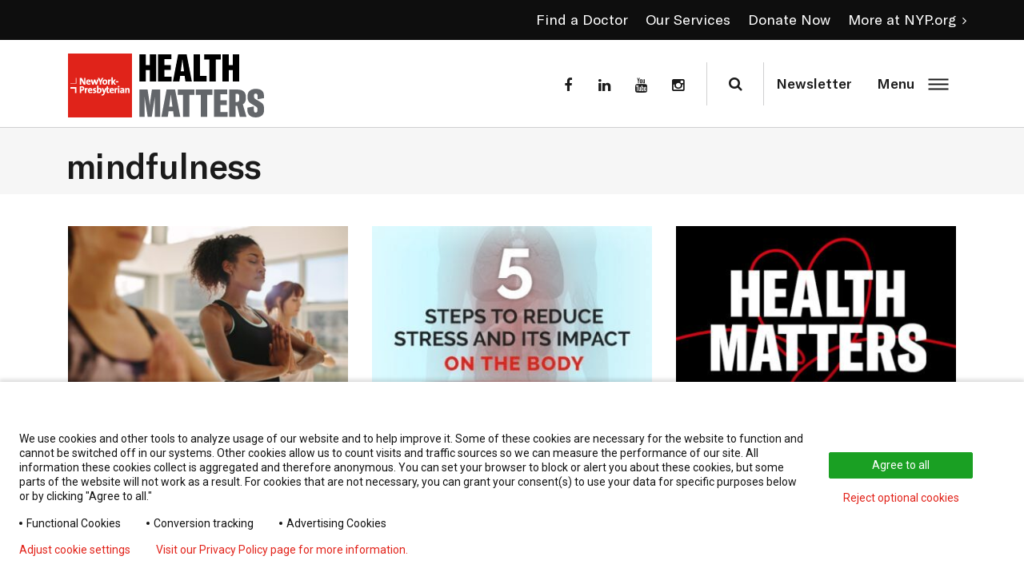

--- FILE ---
content_type: text/html; charset=UTF-8
request_url: https://healthmatters.nyp.org/tag/mindfulness/
body_size: 25471
content:
<!DOCTYPE html>
<html lang="en-US">

<head>
    <meta http-equiv="x-ua-compatible" content="IE=edge" />
    <meta charset="UTF-8"><script type="text/javascript">(window.NREUM||(NREUM={})).init={ajax:{deny_list:["bam.nr-data.net"]},feature_flags:["soft_nav"]};(window.NREUM||(NREUM={})).loader_config={licenseKey:"NRJS-7eea0f19ec2b1bbe4da",applicationID:"463202176",browserID:"463218095"};;/*! For license information please see nr-loader-rum-1.308.0.min.js.LICENSE.txt */
(()=>{var e,t,r={163:(e,t,r)=>{"use strict";r.d(t,{j:()=>E});var n=r(384),i=r(1741);var a=r(2555);r(860).K7.genericEvents;const s="experimental.resources",o="register",c=e=>{if(!e||"string"!=typeof e)return!1;try{document.createDocumentFragment().querySelector(e)}catch{return!1}return!0};var d=r(2614),u=r(944),l=r(8122);const f="[data-nr-mask]",g=e=>(0,l.a)(e,(()=>{const e={feature_flags:[],experimental:{allow_registered_children:!1,resources:!1},mask_selector:"*",block_selector:"[data-nr-block]",mask_input_options:{color:!1,date:!1,"datetime-local":!1,email:!1,month:!1,number:!1,range:!1,search:!1,tel:!1,text:!1,time:!1,url:!1,week:!1,textarea:!1,select:!1,password:!0}};return{ajax:{deny_list:void 0,block_internal:!0,enabled:!0,autoStart:!0},api:{get allow_registered_children(){return e.feature_flags.includes(o)||e.experimental.allow_registered_children},set allow_registered_children(t){e.experimental.allow_registered_children=t},duplicate_registered_data:!1},browser_consent_mode:{enabled:!1},distributed_tracing:{enabled:void 0,exclude_newrelic_header:void 0,cors_use_newrelic_header:void 0,cors_use_tracecontext_headers:void 0,allowed_origins:void 0},get feature_flags(){return e.feature_flags},set feature_flags(t){e.feature_flags=t},generic_events:{enabled:!0,autoStart:!0},harvest:{interval:30},jserrors:{enabled:!0,autoStart:!0},logging:{enabled:!0,autoStart:!0},metrics:{enabled:!0,autoStart:!0},obfuscate:void 0,page_action:{enabled:!0},page_view_event:{enabled:!0,autoStart:!0},page_view_timing:{enabled:!0,autoStart:!0},performance:{capture_marks:!1,capture_measures:!1,capture_detail:!0,resources:{get enabled(){return e.feature_flags.includes(s)||e.experimental.resources},set enabled(t){e.experimental.resources=t},asset_types:[],first_party_domains:[],ignore_newrelic:!0}},privacy:{cookies_enabled:!0},proxy:{assets:void 0,beacon:void 0},session:{expiresMs:d.wk,inactiveMs:d.BB},session_replay:{autoStart:!0,enabled:!1,preload:!1,sampling_rate:10,error_sampling_rate:100,collect_fonts:!1,inline_images:!1,fix_stylesheets:!0,mask_all_inputs:!0,get mask_text_selector(){return e.mask_selector},set mask_text_selector(t){c(t)?e.mask_selector="".concat(t,",").concat(f):""===t||null===t?e.mask_selector=f:(0,u.R)(5,t)},get block_class(){return"nr-block"},get ignore_class(){return"nr-ignore"},get mask_text_class(){return"nr-mask"},get block_selector(){return e.block_selector},set block_selector(t){c(t)?e.block_selector+=",".concat(t):""!==t&&(0,u.R)(6,t)},get mask_input_options(){return e.mask_input_options},set mask_input_options(t){t&&"object"==typeof t?e.mask_input_options={...t,password:!0}:(0,u.R)(7,t)}},session_trace:{enabled:!0,autoStart:!0},soft_navigations:{enabled:!0,autoStart:!0},spa:{enabled:!0,autoStart:!0},ssl:void 0,user_actions:{enabled:!0,elementAttributes:["id","className","tagName","type"]}}})());var p=r(6154),m=r(9324);let h=0;const v={buildEnv:m.F3,distMethod:m.Xs,version:m.xv,originTime:p.WN},b={consented:!1},y={appMetadata:{},get consented(){return this.session?.state?.consent||b.consented},set consented(e){b.consented=e},customTransaction:void 0,denyList:void 0,disabled:!1,harvester:void 0,isolatedBacklog:!1,isRecording:!1,loaderType:void 0,maxBytes:3e4,obfuscator:void 0,onerror:void 0,ptid:void 0,releaseIds:{},session:void 0,timeKeeper:void 0,registeredEntities:[],jsAttributesMetadata:{bytes:0},get harvestCount(){return++h}},_=e=>{const t=(0,l.a)(e,y),r=Object.keys(v).reduce((e,t)=>(e[t]={value:v[t],writable:!1,configurable:!0,enumerable:!0},e),{});return Object.defineProperties(t,r)};var w=r(5701);const x=e=>{const t=e.startsWith("http");e+="/",r.p=t?e:"https://"+e};var R=r(7836),k=r(3241);const A={accountID:void 0,trustKey:void 0,agentID:void 0,licenseKey:void 0,applicationID:void 0,xpid:void 0},S=e=>(0,l.a)(e,A),T=new Set;function E(e,t={},r,s){let{init:o,info:c,loader_config:d,runtime:u={},exposed:l=!0}=t;if(!c){const e=(0,n.pV)();o=e.init,c=e.info,d=e.loader_config}e.init=g(o||{}),e.loader_config=S(d||{}),c.jsAttributes??={},p.bv&&(c.jsAttributes.isWorker=!0),e.info=(0,a.D)(c);const f=e.init,m=[c.beacon,c.errorBeacon];T.has(e.agentIdentifier)||(f.proxy.assets&&(x(f.proxy.assets),m.push(f.proxy.assets)),f.proxy.beacon&&m.push(f.proxy.beacon),e.beacons=[...m],function(e){const t=(0,n.pV)();Object.getOwnPropertyNames(i.W.prototype).forEach(r=>{const n=i.W.prototype[r];if("function"!=typeof n||"constructor"===n)return;let a=t[r];e[r]&&!1!==e.exposed&&"micro-agent"!==e.runtime?.loaderType&&(t[r]=(...t)=>{const n=e[r](...t);return a?a(...t):n})})}(e),(0,n.US)("activatedFeatures",w.B)),u.denyList=[...f.ajax.deny_list||[],...f.ajax.block_internal?m:[]],u.ptid=e.agentIdentifier,u.loaderType=r,e.runtime=_(u),T.has(e.agentIdentifier)||(e.ee=R.ee.get(e.agentIdentifier),e.exposed=l,(0,k.W)({agentIdentifier:e.agentIdentifier,drained:!!w.B?.[e.agentIdentifier],type:"lifecycle",name:"initialize",feature:void 0,data:e.config})),T.add(e.agentIdentifier)}},384:(e,t,r)=>{"use strict";r.d(t,{NT:()=>s,US:()=>u,Zm:()=>o,bQ:()=>d,dV:()=>c,pV:()=>l});var n=r(6154),i=r(1863),a=r(1910);const s={beacon:"bam.nr-data.net",errorBeacon:"bam.nr-data.net"};function o(){return n.gm.NREUM||(n.gm.NREUM={}),void 0===n.gm.newrelic&&(n.gm.newrelic=n.gm.NREUM),n.gm.NREUM}function c(){let e=o();return e.o||(e.o={ST:n.gm.setTimeout,SI:n.gm.setImmediate||n.gm.setInterval,CT:n.gm.clearTimeout,XHR:n.gm.XMLHttpRequest,REQ:n.gm.Request,EV:n.gm.Event,PR:n.gm.Promise,MO:n.gm.MutationObserver,FETCH:n.gm.fetch,WS:n.gm.WebSocket},(0,a.i)(...Object.values(e.o))),e}function d(e,t){let r=o();r.initializedAgents??={},t.initializedAt={ms:(0,i.t)(),date:new Date},r.initializedAgents[e]=t}function u(e,t){o()[e]=t}function l(){return function(){let e=o();const t=e.info||{};e.info={beacon:s.beacon,errorBeacon:s.errorBeacon,...t}}(),function(){let e=o();const t=e.init||{};e.init={...t}}(),c(),function(){let e=o();const t=e.loader_config||{};e.loader_config={...t}}(),o()}},782:(e,t,r)=>{"use strict";r.d(t,{T:()=>n});const n=r(860).K7.pageViewTiming},860:(e,t,r)=>{"use strict";r.d(t,{$J:()=>u,K7:()=>c,P3:()=>d,XX:()=>i,Yy:()=>o,df:()=>a,qY:()=>n,v4:()=>s});const n="events",i="jserrors",a="browser/blobs",s="rum",o="browser/logs",c={ajax:"ajax",genericEvents:"generic_events",jserrors:i,logging:"logging",metrics:"metrics",pageAction:"page_action",pageViewEvent:"page_view_event",pageViewTiming:"page_view_timing",sessionReplay:"session_replay",sessionTrace:"session_trace",softNav:"soft_navigations",spa:"spa"},d={[c.pageViewEvent]:1,[c.pageViewTiming]:2,[c.metrics]:3,[c.jserrors]:4,[c.spa]:5,[c.ajax]:6,[c.sessionTrace]:7,[c.softNav]:8,[c.sessionReplay]:9,[c.logging]:10,[c.genericEvents]:11},u={[c.pageViewEvent]:s,[c.pageViewTiming]:n,[c.ajax]:n,[c.spa]:n,[c.softNav]:n,[c.metrics]:i,[c.jserrors]:i,[c.sessionTrace]:a,[c.sessionReplay]:a,[c.logging]:o,[c.genericEvents]:"ins"}},944:(e,t,r)=>{"use strict";r.d(t,{R:()=>i});var n=r(3241);function i(e,t){"function"==typeof console.debug&&(console.debug("New Relic Warning: https://github.com/newrelic/newrelic-browser-agent/blob/main/docs/warning-codes.md#".concat(e),t),(0,n.W)({agentIdentifier:null,drained:null,type:"data",name:"warn",feature:"warn",data:{code:e,secondary:t}}))}},1687:(e,t,r)=>{"use strict";r.d(t,{Ak:()=>d,Ze:()=>f,x3:()=>u});var n=r(3241),i=r(7836),a=r(3606),s=r(860),o=r(2646);const c={};function d(e,t){const r={staged:!1,priority:s.P3[t]||0};l(e),c[e].get(t)||c[e].set(t,r)}function u(e,t){e&&c[e]&&(c[e].get(t)&&c[e].delete(t),p(e,t,!1),c[e].size&&g(e))}function l(e){if(!e)throw new Error("agentIdentifier required");c[e]||(c[e]=new Map)}function f(e="",t="feature",r=!1){if(l(e),!e||!c[e].get(t)||r)return p(e,t);c[e].get(t).staged=!0,g(e)}function g(e){const t=Array.from(c[e]);t.every(([e,t])=>t.staged)&&(t.sort((e,t)=>e[1].priority-t[1].priority),t.forEach(([t])=>{c[e].delete(t),p(e,t)}))}function p(e,t,r=!0){const s=e?i.ee.get(e):i.ee,c=a.i.handlers;if(!s.aborted&&s.backlog&&c){if((0,n.W)({agentIdentifier:e,type:"lifecycle",name:"drain",feature:t}),r){const e=s.backlog[t],r=c[t];if(r){for(let t=0;e&&t<e.length;++t)m(e[t],r);Object.entries(r).forEach(([e,t])=>{Object.values(t||{}).forEach(t=>{t[0]?.on&&t[0]?.context()instanceof o.y&&t[0].on(e,t[1])})})}}s.isolatedBacklog||delete c[t],s.backlog[t]=null,s.emit("drain-"+t,[])}}function m(e,t){var r=e[1];Object.values(t[r]||{}).forEach(t=>{var r=e[0];if(t[0]===r){var n=t[1],i=e[3],a=e[2];n.apply(i,a)}})}},1738:(e,t,r)=>{"use strict";r.d(t,{U:()=>g,Y:()=>f});var n=r(3241),i=r(9908),a=r(1863),s=r(944),o=r(5701),c=r(3969),d=r(8362),u=r(860),l=r(4261);function f(e,t,r,a){const f=a||r;!f||f[e]&&f[e]!==d.d.prototype[e]||(f[e]=function(){(0,i.p)(c.xV,["API/"+e+"/called"],void 0,u.K7.metrics,r.ee),(0,n.W)({agentIdentifier:r.agentIdentifier,drained:!!o.B?.[r.agentIdentifier],type:"data",name:"api",feature:l.Pl+e,data:{}});try{return t.apply(this,arguments)}catch(e){(0,s.R)(23,e)}})}function g(e,t,r,n,s){const o=e.info;null===r?delete o.jsAttributes[t]:o.jsAttributes[t]=r,(s||null===r)&&(0,i.p)(l.Pl+n,[(0,a.t)(),t,r],void 0,"session",e.ee)}},1741:(e,t,r)=>{"use strict";r.d(t,{W:()=>a});var n=r(944),i=r(4261);class a{#e(e,...t){if(this[e]!==a.prototype[e])return this[e](...t);(0,n.R)(35,e)}addPageAction(e,t){return this.#e(i.hG,e,t)}register(e){return this.#e(i.eY,e)}recordCustomEvent(e,t){return this.#e(i.fF,e,t)}setPageViewName(e,t){return this.#e(i.Fw,e,t)}setCustomAttribute(e,t,r){return this.#e(i.cD,e,t,r)}noticeError(e,t){return this.#e(i.o5,e,t)}setUserId(e,t=!1){return this.#e(i.Dl,e,t)}setApplicationVersion(e){return this.#e(i.nb,e)}setErrorHandler(e){return this.#e(i.bt,e)}addRelease(e,t){return this.#e(i.k6,e,t)}log(e,t){return this.#e(i.$9,e,t)}start(){return this.#e(i.d3)}finished(e){return this.#e(i.BL,e)}recordReplay(){return this.#e(i.CH)}pauseReplay(){return this.#e(i.Tb)}addToTrace(e){return this.#e(i.U2,e)}setCurrentRouteName(e){return this.#e(i.PA,e)}interaction(e){return this.#e(i.dT,e)}wrapLogger(e,t,r){return this.#e(i.Wb,e,t,r)}measure(e,t){return this.#e(i.V1,e,t)}consent(e){return this.#e(i.Pv,e)}}},1863:(e,t,r)=>{"use strict";function n(){return Math.floor(performance.now())}r.d(t,{t:()=>n})},1910:(e,t,r)=>{"use strict";r.d(t,{i:()=>a});var n=r(944);const i=new Map;function a(...e){return e.every(e=>{if(i.has(e))return i.get(e);const t="function"==typeof e?e.toString():"",r=t.includes("[native code]"),a=t.includes("nrWrapper");return r||a||(0,n.R)(64,e?.name||t),i.set(e,r),r})}},2555:(e,t,r)=>{"use strict";r.d(t,{D:()=>o,f:()=>s});var n=r(384),i=r(8122);const a={beacon:n.NT.beacon,errorBeacon:n.NT.errorBeacon,licenseKey:void 0,applicationID:void 0,sa:void 0,queueTime:void 0,applicationTime:void 0,ttGuid:void 0,user:void 0,account:void 0,product:void 0,extra:void 0,jsAttributes:{},userAttributes:void 0,atts:void 0,transactionName:void 0,tNamePlain:void 0};function s(e){try{return!!e.licenseKey&&!!e.errorBeacon&&!!e.applicationID}catch(e){return!1}}const o=e=>(0,i.a)(e,a)},2614:(e,t,r)=>{"use strict";r.d(t,{BB:()=>s,H3:()=>n,g:()=>d,iL:()=>c,tS:()=>o,uh:()=>i,wk:()=>a});const n="NRBA",i="SESSION",a=144e5,s=18e5,o={STARTED:"session-started",PAUSE:"session-pause",RESET:"session-reset",RESUME:"session-resume",UPDATE:"session-update"},c={SAME_TAB:"same-tab",CROSS_TAB:"cross-tab"},d={OFF:0,FULL:1,ERROR:2}},2646:(e,t,r)=>{"use strict";r.d(t,{y:()=>n});class n{constructor(e){this.contextId=e}}},2843:(e,t,r)=>{"use strict";r.d(t,{G:()=>a,u:()=>i});var n=r(3878);function i(e,t=!1,r,i){(0,n.DD)("visibilitychange",function(){if(t)return void("hidden"===document.visibilityState&&e());e(document.visibilityState)},r,i)}function a(e,t,r){(0,n.sp)("pagehide",e,t,r)}},3241:(e,t,r)=>{"use strict";r.d(t,{W:()=>a});var n=r(6154);const i="newrelic";function a(e={}){try{n.gm.dispatchEvent(new CustomEvent(i,{detail:e}))}catch(e){}}},3606:(e,t,r)=>{"use strict";r.d(t,{i:()=>a});var n=r(9908);a.on=s;var i=a.handlers={};function a(e,t,r,a){s(a||n.d,i,e,t,r)}function s(e,t,r,i,a){a||(a="feature"),e||(e=n.d);var s=t[a]=t[a]||{};(s[r]=s[r]||[]).push([e,i])}},3878:(e,t,r)=>{"use strict";function n(e,t){return{capture:e,passive:!1,signal:t}}function i(e,t,r=!1,i){window.addEventListener(e,t,n(r,i))}function a(e,t,r=!1,i){document.addEventListener(e,t,n(r,i))}r.d(t,{DD:()=>a,jT:()=>n,sp:()=>i})},3969:(e,t,r)=>{"use strict";r.d(t,{TZ:()=>n,XG:()=>o,rs:()=>i,xV:()=>s,z_:()=>a});const n=r(860).K7.metrics,i="sm",a="cm",s="storeSupportabilityMetrics",o="storeEventMetrics"},4234:(e,t,r)=>{"use strict";r.d(t,{W:()=>a});var n=r(7836),i=r(1687);class a{constructor(e,t){this.agentIdentifier=e,this.ee=n.ee.get(e),this.featureName=t,this.blocked=!1}deregisterDrain(){(0,i.x3)(this.agentIdentifier,this.featureName)}}},4261:(e,t,r)=>{"use strict";r.d(t,{$9:()=>d,BL:()=>o,CH:()=>g,Dl:()=>_,Fw:()=>y,PA:()=>h,Pl:()=>n,Pv:()=>k,Tb:()=>l,U2:()=>a,V1:()=>R,Wb:()=>x,bt:()=>b,cD:()=>v,d3:()=>w,dT:()=>c,eY:()=>p,fF:()=>f,hG:()=>i,k6:()=>s,nb:()=>m,o5:()=>u});const n="api-",i="addPageAction",a="addToTrace",s="addRelease",o="finished",c="interaction",d="log",u="noticeError",l="pauseReplay",f="recordCustomEvent",g="recordReplay",p="register",m="setApplicationVersion",h="setCurrentRouteName",v="setCustomAttribute",b="setErrorHandler",y="setPageViewName",_="setUserId",w="start",x="wrapLogger",R="measure",k="consent"},5289:(e,t,r)=>{"use strict";r.d(t,{GG:()=>s,Qr:()=>c,sB:()=>o});var n=r(3878),i=r(6389);function a(){return"undefined"==typeof document||"complete"===document.readyState}function s(e,t){if(a())return e();const r=(0,i.J)(e),s=setInterval(()=>{a()&&(clearInterval(s),r())},500);(0,n.sp)("load",r,t)}function o(e){if(a())return e();(0,n.DD)("DOMContentLoaded",e)}function c(e){if(a())return e();(0,n.sp)("popstate",e)}},5607:(e,t,r)=>{"use strict";r.d(t,{W:()=>n});const n=(0,r(9566).bz)()},5701:(e,t,r)=>{"use strict";r.d(t,{B:()=>a,t:()=>s});var n=r(3241);const i=new Set,a={};function s(e,t){const r=t.agentIdentifier;a[r]??={},e&&"object"==typeof e&&(i.has(r)||(t.ee.emit("rumresp",[e]),a[r]=e,i.add(r),(0,n.W)({agentIdentifier:r,loaded:!0,drained:!0,type:"lifecycle",name:"load",feature:void 0,data:e})))}},6154:(e,t,r)=>{"use strict";r.d(t,{OF:()=>c,RI:()=>i,WN:()=>u,bv:()=>a,eN:()=>l,gm:()=>s,mw:()=>o,sb:()=>d});var n=r(1863);const i="undefined"!=typeof window&&!!window.document,a="undefined"!=typeof WorkerGlobalScope&&("undefined"!=typeof self&&self instanceof WorkerGlobalScope&&self.navigator instanceof WorkerNavigator||"undefined"!=typeof globalThis&&globalThis instanceof WorkerGlobalScope&&globalThis.navigator instanceof WorkerNavigator),s=i?window:"undefined"!=typeof WorkerGlobalScope&&("undefined"!=typeof self&&self instanceof WorkerGlobalScope&&self||"undefined"!=typeof globalThis&&globalThis instanceof WorkerGlobalScope&&globalThis),o=Boolean("hidden"===s?.document?.visibilityState),c=/iPad|iPhone|iPod/.test(s.navigator?.userAgent),d=c&&"undefined"==typeof SharedWorker,u=((()=>{const e=s.navigator?.userAgent?.match(/Firefox[/\s](\d+\.\d+)/);Array.isArray(e)&&e.length>=2&&e[1]})(),Date.now()-(0,n.t)()),l=()=>"undefined"!=typeof PerformanceNavigationTiming&&s?.performance?.getEntriesByType("navigation")?.[0]?.responseStart},6389:(e,t,r)=>{"use strict";function n(e,t=500,r={}){const n=r?.leading||!1;let i;return(...r)=>{n&&void 0===i&&(e.apply(this,r),i=setTimeout(()=>{i=clearTimeout(i)},t)),n||(clearTimeout(i),i=setTimeout(()=>{e.apply(this,r)},t))}}function i(e){let t=!1;return(...r)=>{t||(t=!0,e.apply(this,r))}}r.d(t,{J:()=>i,s:()=>n})},6630:(e,t,r)=>{"use strict";r.d(t,{T:()=>n});const n=r(860).K7.pageViewEvent},7699:(e,t,r)=>{"use strict";r.d(t,{It:()=>a,KC:()=>o,No:()=>i,qh:()=>s});var n=r(860);const i=16e3,a=1e6,s="SESSION_ERROR",o={[n.K7.logging]:!0,[n.K7.genericEvents]:!1,[n.K7.jserrors]:!1,[n.K7.ajax]:!1}},7836:(e,t,r)=>{"use strict";r.d(t,{P:()=>o,ee:()=>c});var n=r(384),i=r(8990),a=r(2646),s=r(5607);const o="nr@context:".concat(s.W),c=function e(t,r){var n={},s={},u={},l=!1;try{l=16===r.length&&d.initializedAgents?.[r]?.runtime.isolatedBacklog}catch(e){}var f={on:p,addEventListener:p,removeEventListener:function(e,t){var r=n[e];if(!r)return;for(var i=0;i<r.length;i++)r[i]===t&&r.splice(i,1)},emit:function(e,r,n,i,a){!1!==a&&(a=!0);if(c.aborted&&!i)return;t&&a&&t.emit(e,r,n);var o=g(n);m(e).forEach(e=>{e.apply(o,r)});var d=v()[s[e]];d&&d.push([f,e,r,o]);return o},get:h,listeners:m,context:g,buffer:function(e,t){const r=v();if(t=t||"feature",f.aborted)return;Object.entries(e||{}).forEach(([e,n])=>{s[n]=t,t in r||(r[t]=[])})},abort:function(){f._aborted=!0,Object.keys(f.backlog).forEach(e=>{delete f.backlog[e]})},isBuffering:function(e){return!!v()[s[e]]},debugId:r,backlog:l?{}:t&&"object"==typeof t.backlog?t.backlog:{},isolatedBacklog:l};return Object.defineProperty(f,"aborted",{get:()=>{let e=f._aborted||!1;return e||(t&&(e=t.aborted),e)}}),f;function g(e){return e&&e instanceof a.y?e:e?(0,i.I)(e,o,()=>new a.y(o)):new a.y(o)}function p(e,t){n[e]=m(e).concat(t)}function m(e){return n[e]||[]}function h(t){return u[t]=u[t]||e(f,t)}function v(){return f.backlog}}(void 0,"globalEE"),d=(0,n.Zm)();d.ee||(d.ee=c)},8122:(e,t,r)=>{"use strict";r.d(t,{a:()=>i});var n=r(944);function i(e,t){try{if(!e||"object"!=typeof e)return(0,n.R)(3);if(!t||"object"!=typeof t)return(0,n.R)(4);const r=Object.create(Object.getPrototypeOf(t),Object.getOwnPropertyDescriptors(t)),a=0===Object.keys(r).length?e:r;for(let s in a)if(void 0!==e[s])try{if(null===e[s]){r[s]=null;continue}Array.isArray(e[s])&&Array.isArray(t[s])?r[s]=Array.from(new Set([...e[s],...t[s]])):"object"==typeof e[s]&&"object"==typeof t[s]?r[s]=i(e[s],t[s]):r[s]=e[s]}catch(e){r[s]||(0,n.R)(1,e)}return r}catch(e){(0,n.R)(2,e)}}},8362:(e,t,r)=>{"use strict";r.d(t,{d:()=>a});var n=r(9566),i=r(1741);class a extends i.W{agentIdentifier=(0,n.LA)(16)}},8374:(e,t,r)=>{r.nc=(()=>{try{return document?.currentScript?.nonce}catch(e){}return""})()},8990:(e,t,r)=>{"use strict";r.d(t,{I:()=>i});var n=Object.prototype.hasOwnProperty;function i(e,t,r){if(n.call(e,t))return e[t];var i=r();if(Object.defineProperty&&Object.keys)try{return Object.defineProperty(e,t,{value:i,writable:!0,enumerable:!1}),i}catch(e){}return e[t]=i,i}},9324:(e,t,r)=>{"use strict";r.d(t,{F3:()=>i,Xs:()=>a,xv:()=>n});const n="1.308.0",i="PROD",a="CDN"},9566:(e,t,r)=>{"use strict";r.d(t,{LA:()=>o,bz:()=>s});var n=r(6154);const i="xxxxxxxx-xxxx-4xxx-yxxx-xxxxxxxxxxxx";function a(e,t){return e?15&e[t]:16*Math.random()|0}function s(){const e=n.gm?.crypto||n.gm?.msCrypto;let t,r=0;return e&&e.getRandomValues&&(t=e.getRandomValues(new Uint8Array(30))),i.split("").map(e=>"x"===e?a(t,r++).toString(16):"y"===e?(3&a()|8).toString(16):e).join("")}function o(e){const t=n.gm?.crypto||n.gm?.msCrypto;let r,i=0;t&&t.getRandomValues&&(r=t.getRandomValues(new Uint8Array(e)));const s=[];for(var o=0;o<e;o++)s.push(a(r,i++).toString(16));return s.join("")}},9908:(e,t,r)=>{"use strict";r.d(t,{d:()=>n,p:()=>i});var n=r(7836).ee.get("handle");function i(e,t,r,i,a){a?(a.buffer([e],i),a.emit(e,t,r)):(n.buffer([e],i),n.emit(e,t,r))}}},n={};function i(e){var t=n[e];if(void 0!==t)return t.exports;var a=n[e]={exports:{}};return r[e](a,a.exports,i),a.exports}i.m=r,i.d=(e,t)=>{for(var r in t)i.o(t,r)&&!i.o(e,r)&&Object.defineProperty(e,r,{enumerable:!0,get:t[r]})},i.f={},i.e=e=>Promise.all(Object.keys(i.f).reduce((t,r)=>(i.f[r](e,t),t),[])),i.u=e=>"nr-rum-1.308.0.min.js",i.o=(e,t)=>Object.prototype.hasOwnProperty.call(e,t),e={},t="NRBA-1.308.0.PROD:",i.l=(r,n,a,s)=>{if(e[r])e[r].push(n);else{var o,c;if(void 0!==a)for(var d=document.getElementsByTagName("script"),u=0;u<d.length;u++){var l=d[u];if(l.getAttribute("src")==r||l.getAttribute("data-webpack")==t+a){o=l;break}}if(!o){c=!0;var f={296:"sha512-+MIMDsOcckGXa1EdWHqFNv7P+JUkd5kQwCBr3KE6uCvnsBNUrdSt4a/3/L4j4TxtnaMNjHpza2/erNQbpacJQA=="};(o=document.createElement("script")).charset="utf-8",i.nc&&o.setAttribute("nonce",i.nc),o.setAttribute("data-webpack",t+a),o.src=r,0!==o.src.indexOf(window.location.origin+"/")&&(o.crossOrigin="anonymous"),f[s]&&(o.integrity=f[s])}e[r]=[n];var g=(t,n)=>{o.onerror=o.onload=null,clearTimeout(p);var i=e[r];if(delete e[r],o.parentNode&&o.parentNode.removeChild(o),i&&i.forEach(e=>e(n)),t)return t(n)},p=setTimeout(g.bind(null,void 0,{type:"timeout",target:o}),12e4);o.onerror=g.bind(null,o.onerror),o.onload=g.bind(null,o.onload),c&&document.head.appendChild(o)}},i.r=e=>{"undefined"!=typeof Symbol&&Symbol.toStringTag&&Object.defineProperty(e,Symbol.toStringTag,{value:"Module"}),Object.defineProperty(e,"__esModule",{value:!0})},i.p="https://js-agent.newrelic.com/",(()=>{var e={374:0,840:0};i.f.j=(t,r)=>{var n=i.o(e,t)?e[t]:void 0;if(0!==n)if(n)r.push(n[2]);else{var a=new Promise((r,i)=>n=e[t]=[r,i]);r.push(n[2]=a);var s=i.p+i.u(t),o=new Error;i.l(s,r=>{if(i.o(e,t)&&(0!==(n=e[t])&&(e[t]=void 0),n)){var a=r&&("load"===r.type?"missing":r.type),s=r&&r.target&&r.target.src;o.message="Loading chunk "+t+" failed: ("+a+": "+s+")",o.name="ChunkLoadError",o.type=a,o.request=s,n[1](o)}},"chunk-"+t,t)}};var t=(t,r)=>{var n,a,[s,o,c]=r,d=0;if(s.some(t=>0!==e[t])){for(n in o)i.o(o,n)&&(i.m[n]=o[n]);if(c)c(i)}for(t&&t(r);d<s.length;d++)a=s[d],i.o(e,a)&&e[a]&&e[a][0](),e[a]=0},r=self["webpackChunk:NRBA-1.308.0.PROD"]=self["webpackChunk:NRBA-1.308.0.PROD"]||[];r.forEach(t.bind(null,0)),r.push=t.bind(null,r.push.bind(r))})(),(()=>{"use strict";i(8374);var e=i(8362),t=i(860);const r=Object.values(t.K7);var n=i(163);var a=i(9908),s=i(1863),o=i(4261),c=i(1738);var d=i(1687),u=i(4234),l=i(5289),f=i(6154),g=i(944),p=i(384);const m=e=>f.RI&&!0===e?.privacy.cookies_enabled;function h(e){return!!(0,p.dV)().o.MO&&m(e)&&!0===e?.session_trace.enabled}var v=i(6389),b=i(7699);class y extends u.W{constructor(e,t){super(e.agentIdentifier,t),this.agentRef=e,this.abortHandler=void 0,this.featAggregate=void 0,this.loadedSuccessfully=void 0,this.onAggregateImported=new Promise(e=>{this.loadedSuccessfully=e}),this.deferred=Promise.resolve(),!1===e.init[this.featureName].autoStart?this.deferred=new Promise((t,r)=>{this.ee.on("manual-start-all",(0,v.J)(()=>{(0,d.Ak)(e.agentIdentifier,this.featureName),t()}))}):(0,d.Ak)(e.agentIdentifier,t)}importAggregator(e,t,r={}){if(this.featAggregate)return;const n=async()=>{let n;await this.deferred;try{if(m(e.init)){const{setupAgentSession:t}=await i.e(296).then(i.bind(i,3305));n=t(e)}}catch(e){(0,g.R)(20,e),this.ee.emit("internal-error",[e]),(0,a.p)(b.qh,[e],void 0,this.featureName,this.ee)}try{if(!this.#t(this.featureName,n,e.init))return(0,d.Ze)(this.agentIdentifier,this.featureName),void this.loadedSuccessfully(!1);const{Aggregate:i}=await t();this.featAggregate=new i(e,r),e.runtime.harvester.initializedAggregates.push(this.featAggregate),this.loadedSuccessfully(!0)}catch(e){(0,g.R)(34,e),this.abortHandler?.(),(0,d.Ze)(this.agentIdentifier,this.featureName,!0),this.loadedSuccessfully(!1),this.ee&&this.ee.abort()}};f.RI?(0,l.GG)(()=>n(),!0):n()}#t(e,r,n){if(this.blocked)return!1;switch(e){case t.K7.sessionReplay:return h(n)&&!!r;case t.K7.sessionTrace:return!!r;default:return!0}}}var _=i(6630),w=i(2614),x=i(3241);class R extends y{static featureName=_.T;constructor(e){var t;super(e,_.T),this.setupInspectionEvents(e.agentIdentifier),t=e,(0,c.Y)(o.Fw,function(e,r){"string"==typeof e&&("/"!==e.charAt(0)&&(e="/"+e),t.runtime.customTransaction=(r||"http://custom.transaction")+e,(0,a.p)(o.Pl+o.Fw,[(0,s.t)()],void 0,void 0,t.ee))},t),this.importAggregator(e,()=>i.e(296).then(i.bind(i,3943)))}setupInspectionEvents(e){const t=(t,r)=>{t&&(0,x.W)({agentIdentifier:e,timeStamp:t.timeStamp,loaded:"complete"===t.target.readyState,type:"window",name:r,data:t.target.location+""})};(0,l.sB)(e=>{t(e,"DOMContentLoaded")}),(0,l.GG)(e=>{t(e,"load")}),(0,l.Qr)(e=>{t(e,"navigate")}),this.ee.on(w.tS.UPDATE,(t,r)=>{(0,x.W)({agentIdentifier:e,type:"lifecycle",name:"session",data:r})})}}class k extends e.d{constructor(e){var t;(super(),f.gm)?(this.features={},(0,p.bQ)(this.agentIdentifier,this),this.desiredFeatures=new Set(e.features||[]),this.desiredFeatures.add(R),(0,n.j)(this,e,e.loaderType||"agent"),t=this,(0,c.Y)(o.cD,function(e,r,n=!1){if("string"==typeof e){if(["string","number","boolean"].includes(typeof r)||null===r)return(0,c.U)(t,e,r,o.cD,n);(0,g.R)(40,typeof r)}else(0,g.R)(39,typeof e)},t),function(e){(0,c.Y)(o.Dl,function(t,r=!1){if("string"!=typeof t&&null!==t)return void(0,g.R)(41,typeof t);const n=e.info.jsAttributes["enduser.id"];r&&null!=n&&n!==t?(0,a.p)(o.Pl+"setUserIdAndResetSession",[t],void 0,"session",e.ee):(0,c.U)(e,"enduser.id",t,o.Dl,!0)},e)}(this),function(e){(0,c.Y)(o.nb,function(t){if("string"==typeof t||null===t)return(0,c.U)(e,"application.version",t,o.nb,!1);(0,g.R)(42,typeof t)},e)}(this),function(e){(0,c.Y)(o.d3,function(){e.ee.emit("manual-start-all")},e)}(this),function(e){(0,c.Y)(o.Pv,function(t=!0){if("boolean"==typeof t){if((0,a.p)(o.Pl+o.Pv,[t],void 0,"session",e.ee),e.runtime.consented=t,t){const t=e.features.page_view_event;t.onAggregateImported.then(e=>{const r=t.featAggregate;e&&!r.sentRum&&r.sendRum()})}}else(0,g.R)(65,typeof t)},e)}(this),this.run()):(0,g.R)(21)}get config(){return{info:this.info,init:this.init,loader_config:this.loader_config,runtime:this.runtime}}get api(){return this}run(){try{const e=function(e){const t={};return r.forEach(r=>{t[r]=!!e[r]?.enabled}),t}(this.init),n=[...this.desiredFeatures];n.sort((e,r)=>t.P3[e.featureName]-t.P3[r.featureName]),n.forEach(r=>{if(!e[r.featureName]&&r.featureName!==t.K7.pageViewEvent)return;if(r.featureName===t.K7.spa)return void(0,g.R)(67);const n=function(e){switch(e){case t.K7.ajax:return[t.K7.jserrors];case t.K7.sessionTrace:return[t.K7.ajax,t.K7.pageViewEvent];case t.K7.sessionReplay:return[t.K7.sessionTrace];case t.K7.pageViewTiming:return[t.K7.pageViewEvent];default:return[]}}(r.featureName).filter(e=>!(e in this.features));n.length>0&&(0,g.R)(36,{targetFeature:r.featureName,missingDependencies:n}),this.features[r.featureName]=new r(this)})}catch(e){(0,g.R)(22,e);for(const e in this.features)this.features[e].abortHandler?.();const t=(0,p.Zm)();delete t.initializedAgents[this.agentIdentifier]?.features,delete this.sharedAggregator;return t.ee.get(this.agentIdentifier).abort(),!1}}}var A=i(2843),S=i(782);class T extends y{static featureName=S.T;constructor(e){super(e,S.T),f.RI&&((0,A.u)(()=>(0,a.p)("docHidden",[(0,s.t)()],void 0,S.T,this.ee),!0),(0,A.G)(()=>(0,a.p)("winPagehide",[(0,s.t)()],void 0,S.T,this.ee)),this.importAggregator(e,()=>i.e(296).then(i.bind(i,2117))))}}var E=i(3969);class I extends y{static featureName=E.TZ;constructor(e){super(e,E.TZ),f.RI&&document.addEventListener("securitypolicyviolation",e=>{(0,a.p)(E.xV,["Generic/CSPViolation/Detected"],void 0,this.featureName,this.ee)}),this.importAggregator(e,()=>i.e(296).then(i.bind(i,9623)))}}new k({features:[R,T,I],loaderType:"lite"})})()})();</script>
    <meta name="viewport" content="width=device-width, minimum-scale=1.0, initial-scale=1" />
    <meta name="facebook-domain-verification" content="k5a6uu6xvcr9o6sxxuk39ydipinwsq" />
    <title>mindfulness Archives - NewYork-Presbyterian</title>
    <link rel="profile" href="//gmpg.org/xfn/11">
    <link rel="pingback" href="https://healthmatters.nyp.org/wp/xmlrpc.php">
    <link rel="shortcut icon" type="image/x-icon" href="/favicon.ico" />
    <!-- Typekit -->
    <link rel="stylesheet" href="https://use.typekit.net/vpy0tle.css">
    <!-- Font Awesome -->
    <link rel="stylesheet" href="//maxcdn.bootstrapcdn.com/font-awesome/4.5.0/css/font-awesome.min.css">
    <meta name='robots' content='noindex, follow' />
	<style>img:is([sizes="auto" i], [sizes^="auto," i]) { contain-intrinsic-size: 3000px 1500px }</style>
	
	
	<meta property="og:locale" content="en_US" />
	<meta property="og:type" content="article" />
	<meta property="og:title" content="mindfulness Archives" />
	<meta property="og:url" content="https://healthmatters.nyp.org/tag/mindfulness/" />
	<meta property="og:site_name" content="NewYork-Presbyterian" />
	<meta name="twitter:card" content="summary_large_image" />
	<script type="application/ld+json" class="yoast-schema-graph">{"@context":"https://schema.org","@graph":[{"@type":"CollectionPage","@id":"https://healthmatters.nyp.org/tag/mindfulness/","url":"https://healthmatters.nyp.org/tag/mindfulness/","name":"mindfulness Archives - NewYork-Presbyterian","isPartOf":{"@id":"https://healthmatters.nyp.org/#website"},"primaryImageOfPage":{"@id":"https://healthmatters.nyp.org/tag/mindfulness/#primaryimage"},"image":{"@id":"https://healthmatters.nyp.org/tag/mindfulness/#primaryimage"},"thumbnailUrl":"https://healthmatters.nyp.org/wp-content/uploads/2025/05/hm-anxiety-thumbnail.jpg","breadcrumb":{"@id":"https://healthmatters.nyp.org/tag/mindfulness/#breadcrumb"},"inLanguage":"en-US"},{"@type":"ImageObject","inLanguage":"en-US","@id":"https://healthmatters.nyp.org/tag/mindfulness/#primaryimage","url":"https://healthmatters.nyp.org/wp-content/uploads/2025/05/hm-anxiety-thumbnail.jpg","contentUrl":"https://healthmatters.nyp.org/wp-content/uploads/2025/05/hm-anxiety-thumbnail.jpg","width":500,"height":333,"caption":"A group of people practice yoga as a way to manage anxiety"},{"@type":"BreadcrumbList","@id":"https://healthmatters.nyp.org/tag/mindfulness/#breadcrumb","itemListElement":[{"@type":"ListItem","position":1,"name":"Home","item":"https://healthmatters.nyp.org/"},{"@type":"ListItem","position":2,"name":"mindfulness"}]},{"@type":"WebSite","@id":"https://healthmatters.nyp.org/#website","url":"https://healthmatters.nyp.org/","name":"NewYork-Presbyterian","description":"Health Matters","publisher":{"@id":"https://healthmatters.nyp.org/#organization"},"potentialAction":[{"@type":"SearchAction","target":{"@type":"EntryPoint","urlTemplate":"https://healthmatters.nyp.org/?s={search_term_string}"},"query-input":"required name=search_term_string"}],"inLanguage":"en-US"},{"@type":"Organization","@id":"https://healthmatters.nyp.org/#organization","name":"NewYork-Presbyterian","url":"https://healthmatters.nyp.org/","logo":{"@type":"ImageObject","inLanguage":"en-US","@id":"https://healthmatters.nyp.org/#/schema/logo/image/","url":"https://healthmatters.nyp.org/wp-content/uploads/2025/06/HealthMattersLogo.svg","contentUrl":"https://healthmatters.nyp.org/wp-content/uploads/2025/06/HealthMattersLogo.svg","width":246,"height":80,"caption":"NewYork-Presbyterian"},"image":{"@id":"https://healthmatters.nyp.org/#/schema/logo/image/"},"sameAs":["https://www.facebook.com/newyorkpresbyterian","https://www.linkedin.com/company/new-york-presbyterian-hospital/","https://www.youtube.com/user/newyorkpresbyterian","https://www.instagram.com/nyphospital/"]}]}</script>
	


<link rel='dns-prefetch' href='//healthmatters.nyp.org' />
<link rel='dns-prefetch' href='//ajax.googleapis.com' />
<link rel='dns-prefetch' href='//fonts.googleapis.com' />
<script type="text/javascript">
/* <![CDATA[ */
window._wpemojiSettings = {"baseUrl":"https:\/\/s.w.org\/images\/core\/emoji\/16.0.1\/72x72\/","ext":".png","svgUrl":"https:\/\/s.w.org\/images\/core\/emoji\/16.0.1\/svg\/","svgExt":".svg","source":{"concatemoji":"https:\/\/healthmatters.nyp.org\/wp\/wp-includes\/js\/wp-emoji-release.min.js?ver=6.8.3"}};
/*! This file is auto-generated */
!function(s,n){var o,i,e;function c(e){try{var t={supportTests:e,timestamp:(new Date).valueOf()};sessionStorage.setItem(o,JSON.stringify(t))}catch(e){}}function p(e,t,n){e.clearRect(0,0,e.canvas.width,e.canvas.height),e.fillText(t,0,0);var t=new Uint32Array(e.getImageData(0,0,e.canvas.width,e.canvas.height).data),a=(e.clearRect(0,0,e.canvas.width,e.canvas.height),e.fillText(n,0,0),new Uint32Array(e.getImageData(0,0,e.canvas.width,e.canvas.height).data));return t.every(function(e,t){return e===a[t]})}function u(e,t){e.clearRect(0,0,e.canvas.width,e.canvas.height),e.fillText(t,0,0);for(var n=e.getImageData(16,16,1,1),a=0;a<n.data.length;a++)if(0!==n.data[a])return!1;return!0}function f(e,t,n,a){switch(t){case"flag":return n(e,"\ud83c\udff3\ufe0f\u200d\u26a7\ufe0f","\ud83c\udff3\ufe0f\u200b\u26a7\ufe0f")?!1:!n(e,"\ud83c\udde8\ud83c\uddf6","\ud83c\udde8\u200b\ud83c\uddf6")&&!n(e,"\ud83c\udff4\udb40\udc67\udb40\udc62\udb40\udc65\udb40\udc6e\udb40\udc67\udb40\udc7f","\ud83c\udff4\u200b\udb40\udc67\u200b\udb40\udc62\u200b\udb40\udc65\u200b\udb40\udc6e\u200b\udb40\udc67\u200b\udb40\udc7f");case"emoji":return!a(e,"\ud83e\udedf")}return!1}function g(e,t,n,a){var r="undefined"!=typeof WorkerGlobalScope&&self instanceof WorkerGlobalScope?new OffscreenCanvas(300,150):s.createElement("canvas"),o=r.getContext("2d",{willReadFrequently:!0}),i=(o.textBaseline="top",o.font="600 32px Arial",{});return e.forEach(function(e){i[e]=t(o,e,n,a)}),i}function t(e){var t=s.createElement("script");t.src=e,t.defer=!0,s.head.appendChild(t)}"undefined"!=typeof Promise&&(o="wpEmojiSettingsSupports",i=["flag","emoji"],n.supports={everything:!0,everythingExceptFlag:!0},e=new Promise(function(e){s.addEventListener("DOMContentLoaded",e,{once:!0})}),new Promise(function(t){var n=function(){try{var e=JSON.parse(sessionStorage.getItem(o));if("object"==typeof e&&"number"==typeof e.timestamp&&(new Date).valueOf()<e.timestamp+604800&&"object"==typeof e.supportTests)return e.supportTests}catch(e){}return null}();if(!n){if("undefined"!=typeof Worker&&"undefined"!=typeof OffscreenCanvas&&"undefined"!=typeof URL&&URL.createObjectURL&&"undefined"!=typeof Blob)try{var e="postMessage("+g.toString()+"("+[JSON.stringify(i),f.toString(),p.toString(),u.toString()].join(",")+"));",a=new Blob([e],{type:"text/javascript"}),r=new Worker(URL.createObjectURL(a),{name:"wpTestEmojiSupports"});return void(r.onmessage=function(e){c(n=e.data),r.terminate(),t(n)})}catch(e){}c(n=g(i,f,p,u))}t(n)}).then(function(e){for(var t in e)n.supports[t]=e[t],n.supports.everything=n.supports.everything&&n.supports[t],"flag"!==t&&(n.supports.everythingExceptFlag=n.supports.everythingExceptFlag&&n.supports[t]);n.supports.everythingExceptFlag=n.supports.everythingExceptFlag&&!n.supports.flag,n.DOMReady=!1,n.readyCallback=function(){n.DOMReady=!0}}).then(function(){return e}).then(function(){var e;n.supports.everything||(n.readyCallback(),(e=n.source||{}).concatemoji?t(e.concatemoji):e.wpemoji&&e.twemoji&&(t(e.twemoji),t(e.wpemoji)))}))}((window,document),window._wpemojiSettings);
/* ]]> */
</script>
<style id='wp-emoji-styles-inline-css' type='text/css'>

	img.wp-smiley, img.emoji {
		display: inline !important;
		border: none !important;
		box-shadow: none !important;
		height: 1em !important;
		width: 1em !important;
		margin: 0 0.07em !important;
		vertical-align: -0.1em !important;
		background: none !important;
		padding: 0 !important;
	}
</style>
<link rel='stylesheet' id='wp-block-library-css' href='https://healthmatters.nyp.org/wp/wp-includes/css/dist/block-library/style.min.css?ver=6.8.3' type='text/css' media='all' />
<link rel='stylesheet' id='pacecore-blocks-style-css' href='https://healthmatters.nyp.org/wp-content/plugins/pacecore-blocks-custom/dist/style.css?ver=2026011703' type='text/css' media='all' />
<style id='global-styles-inline-css' type='text/css'>
:root{--wp--preset--aspect-ratio--square: 1;--wp--preset--aspect-ratio--4-3: 4/3;--wp--preset--aspect-ratio--3-4: 3/4;--wp--preset--aspect-ratio--3-2: 3/2;--wp--preset--aspect-ratio--2-3: 2/3;--wp--preset--aspect-ratio--16-9: 16/9;--wp--preset--aspect-ratio--9-16: 9/16;--wp--preset--color--black: #000000;--wp--preset--color--cyan-bluish-gray: #abb8c3;--wp--preset--color--white: #ffffff;--wp--preset--color--pale-pink: #f78da7;--wp--preset--color--vivid-red: #cf2e2e;--wp--preset--color--luminous-vivid-orange: #ff6900;--wp--preset--color--luminous-vivid-amber: #fcb900;--wp--preset--color--light-green-cyan: #7bdcb5;--wp--preset--color--vivid-green-cyan: #00d084;--wp--preset--color--pale-cyan-blue: #8ed1fc;--wp--preset--color--vivid-cyan-blue: #0693e3;--wp--preset--color--vivid-purple: #9b51e0;--wp--preset--color--red: #ee3324;--wp--preset--color--blue: #0b69a4;--wp--preset--color--blue-bgs: #72989b;--wp--preset--color--light-blue: #98cbd0;--wp--preset--color--very-light-blue: #eaf5f6;--wp--preset--color--dark-gray-footer: #1a1a1a;--wp--preset--color--dark-gray-headings: #2a2a2a;--wp--preset--color--dark-gray-buttons: #9a9a9a;--wp--preset--color--dark-gray-lines: #d7d7d7;--wp--preset--color--dark-gray-bgs: #f6f6f6;--wp--preset--color--beige: #e6e1e1;--wp--preset--gradient--vivid-cyan-blue-to-vivid-purple: linear-gradient(135deg,rgba(6,147,227,1) 0%,rgb(155,81,224) 100%);--wp--preset--gradient--light-green-cyan-to-vivid-green-cyan: linear-gradient(135deg,rgb(122,220,180) 0%,rgb(0,208,130) 100%);--wp--preset--gradient--luminous-vivid-amber-to-luminous-vivid-orange: linear-gradient(135deg,rgba(252,185,0,1) 0%,rgba(255,105,0,1) 100%);--wp--preset--gradient--luminous-vivid-orange-to-vivid-red: linear-gradient(135deg,rgba(255,105,0,1) 0%,rgb(207,46,46) 100%);--wp--preset--gradient--very-light-gray-to-cyan-bluish-gray: linear-gradient(135deg,rgb(238,238,238) 0%,rgb(169,184,195) 100%);--wp--preset--gradient--cool-to-warm-spectrum: linear-gradient(135deg,rgb(74,234,220) 0%,rgb(151,120,209) 20%,rgb(207,42,186) 40%,rgb(238,44,130) 60%,rgb(251,105,98) 80%,rgb(254,248,76) 100%);--wp--preset--gradient--blush-light-purple: linear-gradient(135deg,rgb(255,206,236) 0%,rgb(152,150,240) 100%);--wp--preset--gradient--blush-bordeaux: linear-gradient(135deg,rgb(254,205,165) 0%,rgb(254,45,45) 50%,rgb(107,0,62) 100%);--wp--preset--gradient--luminous-dusk: linear-gradient(135deg,rgb(255,203,112) 0%,rgb(199,81,192) 50%,rgb(65,88,208) 100%);--wp--preset--gradient--pale-ocean: linear-gradient(135deg,rgb(255,245,203) 0%,rgb(182,227,212) 50%,rgb(51,167,181) 100%);--wp--preset--gradient--electric-grass: linear-gradient(135deg,rgb(202,248,128) 0%,rgb(113,206,126) 100%);--wp--preset--gradient--midnight: linear-gradient(135deg,rgb(2,3,129) 0%,rgb(40,116,252) 100%);--wp--preset--font-size--small: 13px;--wp--preset--font-size--medium: 20px;--wp--preset--font-size--large: 36px;--wp--preset--font-size--x-large: 42px;--wp--preset--font-family--gt-america-rg: 'GT America Rg', sans-serif;--wp--preset--font-family--gt-america-md: 'GT America Md', sans-serif;--wp--preset--font-family--gt-america-bd: 'GT America Bd', sans-serif;--wp--preset--font-family--gt-america-cmp-blk: 'GT America Cmp Blk', sans-serif;--wp--preset--spacing--20: 0.44rem;--wp--preset--spacing--30: 0.67rem;--wp--preset--spacing--40: 1rem;--wp--preset--spacing--50: 1.5rem;--wp--preset--spacing--60: 2.25rem;--wp--preset--spacing--70: 3.38rem;--wp--preset--spacing--80: 5.06rem;--wp--preset--shadow--natural: 6px 6px 9px rgba(0, 0, 0, 0.2);--wp--preset--shadow--deep: 12px 12px 50px rgba(0, 0, 0, 0.4);--wp--preset--shadow--sharp: 6px 6px 0px rgba(0, 0, 0, 0.2);--wp--preset--shadow--outlined: 6px 6px 0px -3px rgba(255, 255, 255, 1), 6px 6px rgba(0, 0, 0, 1);--wp--preset--shadow--crisp: 6px 6px 0px rgba(0, 0, 0, 1);}:root { --wp--style--global--content-size: 745px;--wp--style--global--wide-size: 1200px; }:where(body) { margin: 0; }.wp-site-blocks > .alignleft { float: left; margin-right: 2em; }.wp-site-blocks > .alignright { float: right; margin-left: 2em; }.wp-site-blocks > .aligncenter { justify-content: center; margin-left: auto; margin-right: auto; }:where(.wp-site-blocks) > * { margin-block-start: 24px; margin-block-end: 0; }:where(.wp-site-blocks) > :first-child { margin-block-start: 0; }:where(.wp-site-blocks) > :last-child { margin-block-end: 0; }:root { --wp--style--block-gap: 24px; }:root :where(.is-layout-flow) > :first-child{margin-block-start: 0;}:root :where(.is-layout-flow) > :last-child{margin-block-end: 0;}:root :where(.is-layout-flow) > *{margin-block-start: 24px;margin-block-end: 0;}:root :where(.is-layout-constrained) > :first-child{margin-block-start: 0;}:root :where(.is-layout-constrained) > :last-child{margin-block-end: 0;}:root :where(.is-layout-constrained) > *{margin-block-start: 24px;margin-block-end: 0;}:root :where(.is-layout-flex){gap: 24px;}:root :where(.is-layout-grid){gap: 24px;}.is-layout-flow > .alignleft{float: left;margin-inline-start: 0;margin-inline-end: 2em;}.is-layout-flow > .alignright{float: right;margin-inline-start: 2em;margin-inline-end: 0;}.is-layout-flow > .aligncenter{margin-left: auto !important;margin-right: auto !important;}.is-layout-constrained > .alignleft{float: left;margin-inline-start: 0;margin-inline-end: 2em;}.is-layout-constrained > .alignright{float: right;margin-inline-start: 2em;margin-inline-end: 0;}.is-layout-constrained > .aligncenter{margin-left: auto !important;margin-right: auto !important;}.is-layout-constrained > :where(:not(.alignleft):not(.alignright):not(.alignfull)){max-width: var(--wp--style--global--content-size);margin-left: auto !important;margin-right: auto !important;}.is-layout-constrained > .alignwide{max-width: var(--wp--style--global--wide-size);}body .is-layout-flex{display: flex;}.is-layout-flex{flex-wrap: wrap;align-items: center;}.is-layout-flex > :is(*, div){margin: 0;}body .is-layout-grid{display: grid;}.is-layout-grid > :is(*, div){margin: 0;}body{padding-top: 0px;padding-right: 0px;padding-bottom: 0px;padding-left: 0px;}a:where(:not(.wp-element-button)){text-decoration: underline;}:root :where(.wp-element-button, .wp-block-button__link){background-color: #32373c;border-width: 0;color: #fff;font-family: inherit;font-size: inherit;line-height: inherit;padding: calc(0.667em + 2px) calc(1.333em + 2px);text-decoration: none;}.has-black-color{color: var(--wp--preset--color--black) !important;}.has-cyan-bluish-gray-color{color: var(--wp--preset--color--cyan-bluish-gray) !important;}.has-white-color{color: var(--wp--preset--color--white) !important;}.has-pale-pink-color{color: var(--wp--preset--color--pale-pink) !important;}.has-vivid-red-color{color: var(--wp--preset--color--vivid-red) !important;}.has-luminous-vivid-orange-color{color: var(--wp--preset--color--luminous-vivid-orange) !important;}.has-luminous-vivid-amber-color{color: var(--wp--preset--color--luminous-vivid-amber) !important;}.has-light-green-cyan-color{color: var(--wp--preset--color--light-green-cyan) !important;}.has-vivid-green-cyan-color{color: var(--wp--preset--color--vivid-green-cyan) !important;}.has-pale-cyan-blue-color{color: var(--wp--preset--color--pale-cyan-blue) !important;}.has-vivid-cyan-blue-color{color: var(--wp--preset--color--vivid-cyan-blue) !important;}.has-vivid-purple-color{color: var(--wp--preset--color--vivid-purple) !important;}.has-red-color{color: var(--wp--preset--color--red) !important;}.has-blue-color{color: var(--wp--preset--color--blue) !important;}.has-blue-bgs-color{color: var(--wp--preset--color--blue-bgs) !important;}.has-light-blue-color{color: var(--wp--preset--color--light-blue) !important;}.has-very-light-blue-color{color: var(--wp--preset--color--very-light-blue) !important;}.has-dark-gray-footer-color{color: var(--wp--preset--color--dark-gray-footer) !important;}.has-dark-gray-headings-color{color: var(--wp--preset--color--dark-gray-headings) !important;}.has-dark-gray-buttons-color{color: var(--wp--preset--color--dark-gray-buttons) !important;}.has-dark-gray-lines-color{color: var(--wp--preset--color--dark-gray-lines) !important;}.has-dark-gray-bgs-color{color: var(--wp--preset--color--dark-gray-bgs) !important;}.has-beige-color{color: var(--wp--preset--color--beige) !important;}.has-black-background-color{background-color: var(--wp--preset--color--black) !important;}.has-cyan-bluish-gray-background-color{background-color: var(--wp--preset--color--cyan-bluish-gray) !important;}.has-white-background-color{background-color: var(--wp--preset--color--white) !important;}.has-pale-pink-background-color{background-color: var(--wp--preset--color--pale-pink) !important;}.has-vivid-red-background-color{background-color: var(--wp--preset--color--vivid-red) !important;}.has-luminous-vivid-orange-background-color{background-color: var(--wp--preset--color--luminous-vivid-orange) !important;}.has-luminous-vivid-amber-background-color{background-color: var(--wp--preset--color--luminous-vivid-amber) !important;}.has-light-green-cyan-background-color{background-color: var(--wp--preset--color--light-green-cyan) !important;}.has-vivid-green-cyan-background-color{background-color: var(--wp--preset--color--vivid-green-cyan) !important;}.has-pale-cyan-blue-background-color{background-color: var(--wp--preset--color--pale-cyan-blue) !important;}.has-vivid-cyan-blue-background-color{background-color: var(--wp--preset--color--vivid-cyan-blue) !important;}.has-vivid-purple-background-color{background-color: var(--wp--preset--color--vivid-purple) !important;}.has-red-background-color{background-color: var(--wp--preset--color--red) !important;}.has-blue-background-color{background-color: var(--wp--preset--color--blue) !important;}.has-blue-bgs-background-color{background-color: var(--wp--preset--color--blue-bgs) !important;}.has-light-blue-background-color{background-color: var(--wp--preset--color--light-blue) !important;}.has-very-light-blue-background-color{background-color: var(--wp--preset--color--very-light-blue) !important;}.has-dark-gray-footer-background-color{background-color: var(--wp--preset--color--dark-gray-footer) !important;}.has-dark-gray-headings-background-color{background-color: var(--wp--preset--color--dark-gray-headings) !important;}.has-dark-gray-buttons-background-color{background-color: var(--wp--preset--color--dark-gray-buttons) !important;}.has-dark-gray-lines-background-color{background-color: var(--wp--preset--color--dark-gray-lines) !important;}.has-dark-gray-bgs-background-color{background-color: var(--wp--preset--color--dark-gray-bgs) !important;}.has-beige-background-color{background-color: var(--wp--preset--color--beige) !important;}.has-black-border-color{border-color: var(--wp--preset--color--black) !important;}.has-cyan-bluish-gray-border-color{border-color: var(--wp--preset--color--cyan-bluish-gray) !important;}.has-white-border-color{border-color: var(--wp--preset--color--white) !important;}.has-pale-pink-border-color{border-color: var(--wp--preset--color--pale-pink) !important;}.has-vivid-red-border-color{border-color: var(--wp--preset--color--vivid-red) !important;}.has-luminous-vivid-orange-border-color{border-color: var(--wp--preset--color--luminous-vivid-orange) !important;}.has-luminous-vivid-amber-border-color{border-color: var(--wp--preset--color--luminous-vivid-amber) !important;}.has-light-green-cyan-border-color{border-color: var(--wp--preset--color--light-green-cyan) !important;}.has-vivid-green-cyan-border-color{border-color: var(--wp--preset--color--vivid-green-cyan) !important;}.has-pale-cyan-blue-border-color{border-color: var(--wp--preset--color--pale-cyan-blue) !important;}.has-vivid-cyan-blue-border-color{border-color: var(--wp--preset--color--vivid-cyan-blue) !important;}.has-vivid-purple-border-color{border-color: var(--wp--preset--color--vivid-purple) !important;}.has-red-border-color{border-color: var(--wp--preset--color--red) !important;}.has-blue-border-color{border-color: var(--wp--preset--color--blue) !important;}.has-blue-bgs-border-color{border-color: var(--wp--preset--color--blue-bgs) !important;}.has-light-blue-border-color{border-color: var(--wp--preset--color--light-blue) !important;}.has-very-light-blue-border-color{border-color: var(--wp--preset--color--very-light-blue) !important;}.has-dark-gray-footer-border-color{border-color: var(--wp--preset--color--dark-gray-footer) !important;}.has-dark-gray-headings-border-color{border-color: var(--wp--preset--color--dark-gray-headings) !important;}.has-dark-gray-buttons-border-color{border-color: var(--wp--preset--color--dark-gray-buttons) !important;}.has-dark-gray-lines-border-color{border-color: var(--wp--preset--color--dark-gray-lines) !important;}.has-dark-gray-bgs-border-color{border-color: var(--wp--preset--color--dark-gray-bgs) !important;}.has-beige-border-color{border-color: var(--wp--preset--color--beige) !important;}.has-vivid-cyan-blue-to-vivid-purple-gradient-background{background: var(--wp--preset--gradient--vivid-cyan-blue-to-vivid-purple) !important;}.has-light-green-cyan-to-vivid-green-cyan-gradient-background{background: var(--wp--preset--gradient--light-green-cyan-to-vivid-green-cyan) !important;}.has-luminous-vivid-amber-to-luminous-vivid-orange-gradient-background{background: var(--wp--preset--gradient--luminous-vivid-amber-to-luminous-vivid-orange) !important;}.has-luminous-vivid-orange-to-vivid-red-gradient-background{background: var(--wp--preset--gradient--luminous-vivid-orange-to-vivid-red) !important;}.has-very-light-gray-to-cyan-bluish-gray-gradient-background{background: var(--wp--preset--gradient--very-light-gray-to-cyan-bluish-gray) !important;}.has-cool-to-warm-spectrum-gradient-background{background: var(--wp--preset--gradient--cool-to-warm-spectrum) !important;}.has-blush-light-purple-gradient-background{background: var(--wp--preset--gradient--blush-light-purple) !important;}.has-blush-bordeaux-gradient-background{background: var(--wp--preset--gradient--blush-bordeaux) !important;}.has-luminous-dusk-gradient-background{background: var(--wp--preset--gradient--luminous-dusk) !important;}.has-pale-ocean-gradient-background{background: var(--wp--preset--gradient--pale-ocean) !important;}.has-electric-grass-gradient-background{background: var(--wp--preset--gradient--electric-grass) !important;}.has-midnight-gradient-background{background: var(--wp--preset--gradient--midnight) !important;}.has-small-font-size{font-size: var(--wp--preset--font-size--small) !important;}.has-medium-font-size{font-size: var(--wp--preset--font-size--medium) !important;}.has-large-font-size{font-size: var(--wp--preset--font-size--large) !important;}.has-x-large-font-size{font-size: var(--wp--preset--font-size--x-large) !important;}.has-gt-america-rg-font-family{font-family: var(--wp--preset--font-family--gt-america-rg) !important;}.has-gt-america-md-font-family{font-family: var(--wp--preset--font-family--gt-america-md) !important;}.has-gt-america-bd-font-family{font-family: var(--wp--preset--font-family--gt-america-bd) !important;}.has-gt-america-cmp-blk-font-family{font-family: var(--wp--preset--font-family--gt-america-cmp-blk) !important;}
:root :where(.wp-block-pullquote){font-size: 1.5em;line-height: 1.6;}
</style>
<link rel='stylesheet' id='dashicons-css' href='https://healthmatters.nyp.org/wp/wp-includes/css/dashicons.min.css?ver=6.8.3' type='text/css' media='all' />
<link rel='stylesheet' id='bootstrap-css' href='https://healthmatters.nyp.org/wp-content/themes/pi-bs5/assets/source/vendor/bootstrap-5.2.3-dist/css/bootstrap.css?ver=bs-css5.2.3' type='text/css' media='all' />
<link rel='stylesheet' id='bootstrap-grid-css' href='https://healthmatters.nyp.org/wp-content/themes/pi-bs5/assets/source/vendor/bootstrap-5.2.3-dist/css/bootstrap-grid.css?ver=bs-grid5.2.3' type='text/css' media='all' />
<link rel='stylesheet' id='bootstrap-reboot-css' href='https://healthmatters.nyp.org/wp-content/themes/pi-bs5/assets/source/vendor/bootstrap-5.2.3-dist/css/bootstrap-reboot.css?ver=bs-reboot5.2.3' type='text/css' media='all' />
<link rel='stylesheet' id='bootstrap-utilities-css' href='https://healthmatters.nyp.org/wp-content/themes/pi-bs5/assets/source/vendor/bootstrap-5.2.3-dist/css/bootstrap-utilities.css?ver=bs-utilities5.2.3' type='text/css' media='all' />
<link rel='stylesheet' id='main-css' href='https://healthmatters.nyp.org/wp-content/themes/pi-child-2023/assets/build/css/main_v5.css?ver=2026011703' type='text/css' media='all' />
<link rel='stylesheet' id='splide-css' href='https://healthmatters.nyp.org/wp-content/plugins/pacecore-blocks/src/blocks/carousel-splide/../../../vendor/splide-4.1.3-dist/css/splide.min.css?ver=splide-css-4.1.3' type='text/css' media='all' />
<link rel='stylesheet' id='pi_timeline_fonts-css' href='//fonts.googleapis.com/css?family=Roboto|Roboto+Condensed' type='text/css' media='all' />
<script type="text/javascript" src="https://ajax.googleapis.com/ajax/libs/jquery/3.6.0/jquery.min.js?ver=3.6.0" id="jquery-js"></script>
<script type="text/javascript" src="https://healthmatters.nyp.org/wp/wp-includes/js/jquery/jquery-migrate.min.js?ver=3.4.1" id="jquery-migrate-js"></script>
<script type="text/javascript" src="https://healthmatters.nyp.org/wp-content/plugins/pacecore-blocks/src/blocks/carousel-splide/../../../vendor/splide-4.1.3-dist/js/splide.min.js?ver=splide-js-4.1.3" id="splide-js"></script>

    <!-- HTML5 Shim and Respond.js IE8 support of HTML5 elements and media queries -->
    <!-- WARNING: Respond.js doesn't work if you view the page via file:// -->
    <!--[if lt IE 9]>
                <![endif]-->

</head>

<body class="archive tag tag-mindfulness tag-716 wp-theme-pi-bs5 wp-child-theme-pi-child-2023">
        <!-- Piwik -->
<script type="text/javascript">
    (function (window, document, dataLayerName, id) {
        window[dataLayerName] = window[dataLayerName] || [], window[dataLayerName].push({ start: (new Date).getTime(), event: "stg.start" }); var scripts = document.getElementsByTagName('script')[0], tags = document.createElement('script');
        function stgCreateCookie(a, b, c) { var d = ""; if (c) { var e = new Date; e.setTime(e.getTime() + 24 * c * 60 * 60 * 1e3), d = "; expires=" + e.toUTCString(); f = "; SameSite=Strict" } document.cookie = a + "=" + b + d + f + "; path=/" }
        var isStgDebug = (window.location.href.match("stg_debug") || document.cookie.match("stg_debug")) && !window.location.href.match("stg_disable_debug"); stgCreateCookie("stg_debug", isStgDebug ? 1 : "", isStgDebug ? 14 : -1);
        var qP = []; dataLayerName !== "dataLayer" && qP.push("data_layer_name=" + dataLayerName), isStgDebug && qP.push("stg_debug"); var qPString = qP.length > 0 ? ("?" + qP.join("&")) : "";
        tags.async = !0, tags.src = "https://nyp.containers.piwik.pro/" + id + ".js" + qPString, scripts.parentNode.insertBefore(tags, scripts);
        !function (a, n, i) { a[n] = a[n] || {}; for (var c = 0; c < i.length; c++)!function (i) { a[n][i] = a[n][i] || {}, a[n][i].api = a[n][i].api || function () { var a = [].slice.call(arguments, 0); "string" == typeof a[0] && window[dataLayerName].push({ event: n + "." + i + ":" + a[0], parameters: [].slice.call(arguments, 1) }) } }(i[c]) }(window, "ppms", ["tm", "cm"]);
    })(window, document, 'dataLayer', '283ac5bc-49a7-4696-ac18-648eb17a43f4');
</script>
        <div id="skiptocontent">
        <a href="#main">Skip to content</a>
    </div>
    <div id="page-wrap" class="hfeed site">
        <header id="branding" class="site-header" role="banner">
            <!-- For Tablet and Desktop -->
            <div class="global-nav d-none d-lg-block">
                <div class="container">
                    <div class="nyp-links">
                        <ul>
                            <li><a href="http://doctors.nyp.org?WT.ac=Health-Matters-Doctors" target="_blank">Find a Doctor</a></li>
                            <li><a href="http://www.nyp.org/clinical-services?WT.ac=Health-Matters-Services" target="_blank">Our Services</a></li>
                            <li><a href="https://www.nyp.org/giving" target="_blank">Donate Now</a></li>
                            <li><a href="http://www.nyp.org?WT.ac=Health-Matters-Homepage" target="_blank">More at NYP.org <i class="fa fa-angle-right"></i></a></li>
                        </ul>
                    </div>
                </div>
            </div>

            <!-- END of For Tablet and Desktop -->

            <!-- For Mobile -->
            <div class="global-nav global-nav-m d-lg-none">
                <div class="container">
                    <div class="nyp-brand">
                        <div class="m-menu-dropdown-tab">
                            <a href="https://www.nyp.org?WT.ac=Health-Matters-Homepage" target="_blank" class="m-dd-head-link">More at NYP.org <i class="fa fa-angle-right"></i></a>
                            <a class="dropdown-toggle" href="javascript:void(0)" role="button" aria-haspopup="true" aria-expanded="false" aria-label="Open the dropdown menu"><i class="fa fa-angle-down"></i></a>
                            <ul class="dropdown-menu">
                                <li><a href="https://doctors.nyp.org?WT.ac=Health-Matters-Doctors" target="_blank">Find a Doctor</a></li>
                                <li><a href="https://www.nyp.org/clinical-services?WT.ac=Health-Matters-Services" target="_blank">Our Services</a></li>
                                <li><a href="https://www.nyp.org/giving" target="_blank">Donate Now</a></li>
                            </ul>
                        </div>
                    </div>
                    <a class="nav-search-toggle" title="Open the search bar"><i class="fa fa-search"></i></a>
                </div>
            </div>
            <!-- END of For Mobile -->
            <nav id="primary-menu" class="navbar fixed-top">
    <div class="container">
        <div class="navbar-header">
            <a class="navbar-brand" href="/">
                <img src="https://healthmatters.nyp.org/wp-content/themes/pi-child-2023/assets/static/img/HealthMattersLogo.svg" alt="Health Matters" width="246" height="80" />
            </a>
            <ul class="nav utility">
                <li class="nav-social">
                    <a href="https://www.facebook.com/newyorkpresbyterian" target="_blank" class="facebook" title="Like us on Facebook"><i class="fa fa-facebook"></i></a>
                    <a href="https://www.linkedin.com/company/new-york-presbyterian-hospital" target="_blank" class="linkedin" title="Connect on LinkedIn"><i class="fa fa-linkedin"></i></a>
                    <a href="https://www.youtube.com/user/newyorkpresbyterian" target="_blank" class="youtube" title="Follow our YouTube channel"><i class="fa fa-youtube"></i></a>
                    <a href="https://www.instagram.com/nyphospital/" target="_blank" class="instagram" title="Follow us on Instagram"><i class="fa fa-instagram"></i></a>
                </li>
                <li class="nav-search-toggle">
                    <a class="nav-search-link" href="javascript:void(0);" title="Link to open the site search form"><i class="fa fa-search"></i></a>
                </li>
                <li class="newsletter-popover" aria-haspopup="dialog">
                    <a class="newsletter-popover-trigger" href="javascript:void(0);" data-href="/newsletter/" aria-expanded="false">Newsletter</a>
                    <div class="newsletters-popover-body">
                            <section id="newsletter-signup-696afe1d6fa10" class="newsletter-signup newsletters-popover-inner">
        <div class="entry-content newsletter-signup-wrapper clearfix">
            <h2 style="margin-top: 0;
    font-weight: 500;
    margin-bottom: 15px;
    font-size: 26px;
    line-height: 34px;
    text-align: left;
    text-transform: none;
    letter-spacing: normal;">Get The Latest Health Matters News</h2>
<p>Keep in touch with NewYork-Presbyterian and subscribe to our newsletter.</p>
            <div class="newsletter-signup-cta">
                <div class="newsletter-signup-form-container">

                <iframe src="https://cloud.care.nyp.org/health-matters-responsive-2023" class="salesforce-newsletter-signup" style="overflow:hidden;width:100%;max-width:100%;min-height:40px;max-height:170px;" title="newsletter signup form"></iframe>

                </div>
	            		<div class="disclaimers inline">
			<ul>
				<li><a href="https://www.nyp.org/privacy-notice" target="_blank">Privacy Notice</a></li>
				<li><a href="https://www.nyp.org/disclaimer" target="_blank">Disclaimer</a></li>
			</ul>
		</div>            </div>
            <a class="newsletter-popover-close" href="javascript:void(0);">Close <svg id="Layer_1" data-name="Layer 1" xmlns="http://www.w3.org/2000/svg" viewBox="0 0 100.05 100.05"><title>icon-close</title><path d="M98,88.4,59.6,50,98,11.6A6.7,6.7,0,0,0,98,2a6.7,6.7,0,0,0-9.6,0L50,40.4,11.6,2A6.7,6.7,0,0,0,2,2a6.7,6.7,0,0,0,0,9.6L40.4,50,2,88.4A6.7,6.7,0,0,0,2,98a6.7,6.7,0,0,0,9.6,0L50,59.6,88.4,98A6.79,6.79,0,0,0,98,88.4Z" transform="translate(0.03 0.03)"/></svg></a>
        </div>
    </section>
                    </div>
                </li>
                <li class="menu-toggle">
                    <button type="button" class="navbar-toggle" data-bs-toggle="collapse" data-bs-target="#primary-menu-list" aria-expanded="false" aria-label="Toggle menu display">
                        <span class="menu-txt">Menu</span>
                        <div id="menu-btn">
                            <div class="menu-bar one"></div>
                            <div class="menu-bar"></div>
                            <div class="menu-bar"></div>
                        </div>
                    </button>
                </li>
            </ul>
        </div>
    </div>

    
        <div class="navbar-collapse navbar-split" id="primary-menu-list">
            <ul class="nav navbar-nav">
                <li>
                    <a href="javascript:void(0);" class="navbar-split-title" data-bs-toggle="collapse" data-bs-target="#collapseNavDivided" aria-expanded="false" aria-controls="collapseNavDivided">Topics <i class="fa fa-angle-down"></i></a>
                </li>
                <li>
                    <a href="#" class="close-menu" tabindex="-1">
                        <span class="close-menu-text">Close Menu</span>
                        <div id="close-btn">
                            <div class="close-one">
                                <div class="close-two"></div>
                            </div>
                        </div>
                        <span class="close-menu-icon"><svg viewBox="0 0 18 18" xmlns="http://www.w3.org/2000/svg"><path d="M8.778 7.364L15.85.293a1 1 0 0 1 1.414 1.414l-7.07 7.071 7.07 7.071a1 1 0 0 1-1.414 1.414l-7.07-7.07-7.072 7.07A1 1 0 0 1 .293 15.85l7.071-7.07L.293 1.706A1 1 0 0 1 1.707.293l7.071 7.071z" fill="#A1A1A1" fill-rule="nonzero"/></svg>
</span>
                    </a>
                </li>
            </ul>
            <div class="navbar-container">
                <div class="navbar-divided-collapse collapse" id="collapseNavDivided">
                    <div class="navbar-divided">
                        <div class="navbar-divided-column">
                            <ul class="navbar-divided-list list-unstyled">
                                                                                                            <li class="navbar-divided-list-item"><a href="https://healthmatters.nyp.org/brain-health/">Brain Health</a></li>
                                                                            <li class="navbar-divided-list-item"><a href="https://healthmatters.nyp.org/cancer-care-research/">Cancer Care &amp; Research</a></li>
                                                                            <li class="navbar-divided-list-item"><a href="https://healthmatters.nyp.org/childrens-health/">Children&#8217;s Health</a></li>
                                                                            <li class="navbar-divided-list-item"><a href="https://healthmatters.nyp.org/community/">Community</a></li>
                                                                            <li class="navbar-divided-list-item"><a href="https://healthmatters.nyp.org/covid-19-news/">COVID-19 News</a></li>
                                                                            <li class="navbar-divided-list-item"><a href="https://healthmatters.nyp.org/dermatology/">Dermatology</a></li>
                                                                            <li class="navbar-divided-list-item"><a href="https://healthmatters.nyp.org/diabetes-endocrinology/">Diabetes &amp; Endocrinology</a></li>
                                                                            <li class="navbar-divided-list-item"><a href="https://healthmatters.nyp.org/digestive-health/">Digestive Health</a></li>
                                                                            <li class="navbar-divided-list-item"><a href="https://healthmatters.nyp.org/diseases-and-conditions/">Diseases &amp; Conditions</a></li>
                                                                            <li class="navbar-divided-list-item"><a href="https://healthmatters.nyp.org/health-wellness/">Health &amp; Wellness</a></li>
                                                                                                </ul>
                        </div>
                        <div class="navbar-divided-column">
                            <ul class="navbar-divided-list list-unstyled">
                                                                                                            <li class="navbar-divided-list-item"><a href="https://healthmatters.nyp.org/heart-health/">Heart Health</a></li>
                                                                            <li class="navbar-divided-list-item"><a href="https://healthmatters.nyp.org/internal-medicine/">Internal Medicine</a></li>
                                                                            <li class="navbar-divided-list-item"><a href="https://healthmatters.nyp.org/mens-health/">Men&#8217;s Health</a></li>
                                                                            <li class="navbar-divided-list-item"><a href="https://healthmatters.nyp.org/mental-health/">Mental Health</a></li>
                                                                            <li class="navbar-divided-list-item"><a href="https://healthmatters.nyp.org/orthopedics-sports-medicine/">Orthopedics &amp; Sports Medicine</a></li>
                                                                            <li class="navbar-divided-list-item"><a href="https://healthmatters.nyp.org/pulmonology/">Pulmonology</a></li>
                                                                            <li class="navbar-divided-list-item"><a href="https://healthmatters.nyp.org/spine-care/">Spine Care</a></li>
                                                                            <li class="navbar-divided-list-item"><a href="https://healthmatters.nyp.org/technology-innovation/">Technology &amp; Innovation</a></li>
                                                                            <li class="navbar-divided-list-item"><a href="https://healthmatters.nyp.org/transplant/">Transplant</a></li>
                                                                            <li class="navbar-divided-list-item"><a href="https://healthmatters.nyp.org/womens-health/">Women&#8217;s Health</a></li>
                                                                                                </ul>
                        </div>
                    </div>
                </div>
                
                    <div class="navbar-translations">
                        <div class="navbar-divided">
                            <div class="navbar-divided-column navbar-divided-column-darker">
                                <ul class="navbar-divided-list list-unstyled">
                                                                            <li class="navbar-divided-list-item"><a href="https://healthmatters.nyp.org/chinese-translations/">中文文章</a></li>
                                                                    </ul>
                            </div>
                            <div class="navbar-divided-column navbar-divided-column-darker">
                                <ul class="navbar-divided-list list-unstyled">
                                                                                                                        <li class="navbar-divided-list-item"><a href="https://healthmatters.nyp.org/spanish-translations/">Artículos en español</a></li>
                                                                                                            </ul>
                            </div>
                        </div>
                    </div>
                

                <div class="navbar-secondary">
                    <ul class="navbar-secondary-list list-unstyled">
                                                                                    <li class="navbar-secondary-list-item"><a href="https://healthmatters.nyp.org/nyp-news/">NYP News</a></li>
                                                            <li class="navbar-secondary-list-item"><a href="https://healthmatters.nyp.org/nyp-history/">NYP History</a></li>
                                                            <li class="navbar-secondary-list-item"><a href="/tag/amazing-patients/">Patient Stories</a></li>
                                                            <li class="navbar-secondary-list-item"><a href="/podcast/">Podcasts</a></li>
                                                            <li class="navbar-secondary-list-item"><a href="/format/video/">Videos</a></li>
                                                            <li class="navbar-secondary-list-item"><a href="https://healthmatters.nyp.org/about-health-matters/">About Health Matters</a></li>
                                                                        </ul>
                </div>
                <ul class="nav-social-list">
                    <li class="nav-social">
                        <a href="https://www.facebook.com/newyorkpresbyterian" target="_blank" class="facebook" title="Like us on Facebook"><i class="fa fa-facebook"></i></a>
                    </li>
                    <li class="nav-social">
                        <a href="https://www.linkedin.com/company/new-york-presbyterian-hospital" target="_blank" class="linkedin" title="Connect on LinkedIn"><i class="fa fa-linkedin"></i></a>
                    </li>
                    <li class="nav-social">
                        <a href="https://www.youtube.com/user/newyorkpresbyterian" target="_blank" class="youtube" title="Follow our YouTube channel"><i class="fa fa-youtube"></i></a>
                    </li>
                    <li class="nav-social">
                        <a href="https://www.instagram.com/nyphospital/" target="_blank" class="instagram" title="Follow us on Instagram"><i class="fa fa-instagram"></i></a>
                    </li>
                </ul>
            </div>
        </div>
        <div class="modal-backdrop" id="modal-backdrop"></div>

    <!-- Search Form : START -->
    <form method="get" class="navbar-form" role="search" action="https://healthmatters.nyp.org/" target="_top">
	<div class="input-group">
		<label for="s" class="assistive-text hidden">Search</label>
		<input type="search" id="s" class="form-control search-field" placeholder="Search" name="s">
		<div class="input-group-btn search-submit">
			<button class="btn btn-default" id="searchsubmit" type="submit"><i class="fa fa-search"></i></button>
		</div>
		<div class="input-group-btn search-close">
			<button type="button" class="btn btn-default"><svg viewBox="0 0 18 18" xmlns="http://www.w3.org/2000/svg"><path d="M8.778 7.364L15.85.293a1 1 0 0 1 1.414 1.414l-7.07 7.071 7.07 7.071a1 1 0 0 1-1.414 1.414l-7.07-7.07-7.072 7.07A1 1 0 0 1 .293 15.85l7.071-7.07L.293 1.706A1 1 0 0 1 1.707.293l7.071 7.071z" fill="#A1A1A1" fill-rule="nonzero"/></svg>
			</button>
		</div>
	</div>
</form>    <!-- Search Form : END -->
    <!--.navbar-collapse-->

</nav>        </header>
        <div class="container print-logo" aria-hidden="true">
            <img src="https://healthmatters.nyp.org/wp-content/themes/pi-child-2023/assets/static/img/nyp-logo-2017.png" width="74" height="30" alt="NYP Health Mattters Logo">
            <br>
            <img src="https://healthmatters.nyp.org/wp-content/themes/pi-child-2023/assets/static/img/nypres-health-matters.png" alt="">
        </div>
        <div class="clearfix"></div>

        <div class="page-wrapper"><main id="main" class="site-main" role="main">


	

        <header class="page-header">
            <div class="container">
                <h1 class="page-title">mindfulness</h1>
				            </div>
        </header><!-- .page-header -->


	
    
        
    <section class="grid">
        <div class="container">
            <div class="row js-grid-block-container">
																     <div data-id="69735" class="grid-block col-lg-4 col-md-6 col-sm-12">
        <div class="grid-img">
			<span class="cat-tag ">Mental Health</span>
            <a href="https://healthmatters.nyp.org/podcast-how-can-i-manage-anxiety/" aria-label="Link to the article titled Podcast: How Can I Manage Anxiety?">
				<img width="360" height="240" src="https://healthmatters.nyp.org/wp-content/uploads/2025/05/hm-anxiety-thumbnail-360x240.jpg" class="attachment-post-thumbnail size-post-thumbnail wp-post-image" alt="A group of people practice yoga as a way to manage anxiety" decoding="async" fetchpriority="high" srcset="https://healthmatters.nyp.org/wp-content/uploads/2025/05/hm-anxiety-thumbnail-360x240.jpg 360w, https://healthmatters.nyp.org/wp-content/uploads/2025/05/hm-anxiety-thumbnail-300x200.jpg 300w, https://healthmatters.nyp.org/wp-content/uploads/2025/05/hm-anxiety-thumbnail.jpg 500w" sizes="(max-width: 360px) 100vw, 360px" />            </a>
        </div>
        <h2><a href="https://healthmatters.nyp.org/podcast-how-can-i-manage-anxiety/">Podcast: How Can I Manage Anxiety?</a></h2>
    </div>
											     <div data-id="15532" class="grid-block col-lg-4 col-md-6 col-sm-12">
        <div class="grid-img">
			<span class="cat-tag ">Health &amp; Wellness</span>
            <a href="https://healthmatters.nyp.org/five-steps-to-reduce-stress/" aria-label="Link to the article titled Five Steps to Reduce Stress">
				<img width="360" height="240" src="https://healthmatters.nyp.org/wp-content/uploads/2020/01/5-steps-reduce-stress-thumbnail-360x240.jpg" class="attachment-post-thumbnail size-post-thumbnail wp-post-image" alt="Text saying five steps to reduce stress and its impact on the body next to image of human body" decoding="async" srcset="https://healthmatters.nyp.org/wp-content/uploads/2020/01/5-steps-reduce-stress-thumbnail-360x240.jpg 360w, https://healthmatters.nyp.org/wp-content/uploads/2020/01/5-steps-reduce-stress-thumbnail-300x200.jpg 300w, https://healthmatters.nyp.org/wp-content/uploads/2020/01/5-steps-reduce-stress-thumbnail.jpg 500w" sizes="(max-width: 360px) 100vw, 360px" />            </a>
        </div>
        <h2><a href="https://healthmatters.nyp.org/five-steps-to-reduce-stress/">Five Steps to Reduce Stress</a></h2>
    </div>
											     <div data-id="61546" class="grid-block col-lg-4 col-md-6 col-sm-12">
        <div class="grid-img">
			<span class="cat-tag ">Mental Health</span>
            <a href="https://healthmatters.nyp.org/can-going-outside-benefit-my-mental-health-with-dr-erin-engle/" aria-label="Link to the article titled Can Going Outside Benefit My Mental Health? with Dr. Erin Engle">
				<img width="360" height="240" src="https://healthmatters.nyp.org/wp-content/uploads/2023/04/podcast-thumbnail-2-360x240.jpg" class="attachment-post-thumbnail size-post-thumbnail wp-post-image" alt="Health Matters with a drawn heart behind it podcast logo" decoding="async" srcset="https://healthmatters.nyp.org/wp-content/uploads/2023/04/podcast-thumbnail-2-360x240.jpg 360w, https://healthmatters.nyp.org/wp-content/uploads/2023/04/podcast-thumbnail-2-300x200.jpg 300w, https://healthmatters.nyp.org/wp-content/uploads/2023/04/podcast-thumbnail-2.jpg 500w" sizes="(max-width: 360px) 100vw, 360px" />            </a>
        </div>
        <h2><a href="https://healthmatters.nyp.org/can-going-outside-benefit-my-mental-health-with-dr-erin-engle/">Can Going Outside Benefit My Mental Health? with Dr. Erin Engle</a></h2>
    </div>
											     <div data-id="58649" class="grid-block col-lg-4 col-md-6 col-sm-12">
        <div class="grid-img">
			<span class="cat-tag ">Health &amp; Wellness</span>
            <a href="https://healthmatters.nyp.org/why-mindful-eating-is-more-effective-than-fad-diets/" aria-label="Link to the article titled Why Mindful Eating Is More Effective Than Fad Diets with Senior Clinical Dietitian Gabrielle Gambino">
				<img width="360" height="240" src="https://healthmatters.nyp.org/wp-content/uploads/2023/04/podcast-thumbnail-2-360x240.jpg" class="attachment-post-thumbnail size-post-thumbnail wp-post-image" alt="Health Matters with a drawn heart behind it podcast logo" decoding="async" loading="lazy" srcset="https://healthmatters.nyp.org/wp-content/uploads/2023/04/podcast-thumbnail-2-360x240.jpg 360w, https://healthmatters.nyp.org/wp-content/uploads/2023/04/podcast-thumbnail-2-300x200.jpg 300w, https://healthmatters.nyp.org/wp-content/uploads/2023/04/podcast-thumbnail-2.jpg 500w" sizes="auto, (max-width: 360px) 100vw, 360px" />            </a>
        </div>
        <h2><a href="https://healthmatters.nyp.org/why-mindful-eating-is-more-effective-than-fad-diets/">Why Mindful Eating Is More Effective Than Fad Diets with Senior Clinical Dietitian Gabrielle Gambino</a></h2>
    </div>
											     <div data-id="49264" class="grid-block col-lg-4 col-md-6 col-sm-12">
        <div class="grid-img">
			<span class="cat-tag ">Health &amp; Wellness</span>
            <a href="https://healthmatters.nyp.org/5-health-benefits-of-spending-time-outdoors/" aria-label="Link to the article titled 5 Health Benefits of Spending Time Outdoors">
				<img width="360" height="240" src="https://healthmatters.nyp.org/wp-content/uploads/2023/04/how-outdoors-good-for-health-thumbnail-360x240.jpg" class="attachment-post-thumbnail size-post-thumbnail wp-post-image" alt="" decoding="async" loading="lazy" srcset="https://healthmatters.nyp.org/wp-content/uploads/2023/04/how-outdoors-good-for-health-thumbnail-360x240.jpg 360w, https://healthmatters.nyp.org/wp-content/uploads/2023/04/how-outdoors-good-for-health-thumbnail-300x200.jpg 300w, https://healthmatters.nyp.org/wp-content/uploads/2023/04/how-outdoors-good-for-health-thumbnail.jpg 500w" sizes="auto, (max-width: 360px) 100vw, 360px" />            </a>
        </div>
        <h2><a href="https://healthmatters.nyp.org/5-health-benefits-of-spending-time-outdoors/">5 Health Benefits of Spending Time Outdoors</a></h2>
    </div>
											     <div data-id="2007" class="grid-block col-lg-4 col-md-6 col-sm-12">
        <div class="grid-img">
			<span class="cat-tag ">Health &amp; Wellness</span>
            <a href="https://healthmatters.nyp.org/integrative-health-future-medicine/" aria-label="Link to the article titled Is Integrative Health the Future of Medicine?">
				<img width="360" height="240" src="https://healthmatters.nyp.org/wp-content/uploads/2017/08/NYP_integrative-health_thumbnail-360x240.jpg" class="attachment-post-thumbnail size-post-thumbnail wp-post-image" alt="A man receiving acupuncture on his back" decoding="async" loading="lazy" srcset="https://healthmatters.nyp.org/wp-content/uploads/2017/08/NYP_integrative-health_thumbnail-360x240.jpg 360w, https://healthmatters.nyp.org/wp-content/uploads/2017/08/NYP_integrative-health_thumbnail-300x200.jpg 300w, https://healthmatters.nyp.org/wp-content/uploads/2017/08/NYP_integrative-health_thumbnail.jpg 500w" sizes="auto, (max-width: 360px) 100vw, 360px" />            </a>
        </div>
        <h2><a href="https://healthmatters.nyp.org/integrative-health-future-medicine/">Is Integrative Health the Future of Medicine?</a></h2>
    </div>
									</div>
        </div>
        <div class="loader" style="display:none;"><img src="https://healthmatters.nyp.org/wp-content/themes/pi-child-2023/assets/static/img/loader.gif" width="50" height="50" alt="loader" /></div>
    </section>
    <section class="category-description">
        
    </section><!-- CLOSE home-grid -->

	
</main><!-- #main -->
    <section id="newsletter-signup-696afe1d75eec" class="newsletter-signup no-print">
        <div class="newsletter-signup-wrapper fade-bottom clearfix">
            <div class="container">
                <div class="row">
                    <div class="newsletter-signup-copy content col-md-5">
                        <h2>Get The Latest Health and Wellness News</h2>
<p class="signup-copy-dek screen-tall">Keep in touch with NewYork-Presbyterian and subscribe to our newsletter.</p>
                    </div>
                    <div class="newsletter-signup-cta col-md-7">
                        <div class="newsletter-signup-form-container">
                            <iframe src="https://cloud.care.nyp.org/health-matters-responsive-2023" class="salesforce-newsletter-signup" style="overflow:hidden;width:100%;max-width:100%;min-height:40px;max-height:170px;" title="newsletter signup form"></iframe>
                        </div>
                        		<div class="disclaimers inline">
			<ul>
				<li><a href="https://www.nyp.org/privacy-notice" target="_blank">Privacy Notice</a></li>
				<li><a href="https://www.nyp.org/disclaimer" target="_blank">Disclaimer</a></li>
			</ul>
		</div>                    </div>
                </div>
            </div>
        </div>
        <div class="clearfix"></div>
    </section>




        <!-- Dark Footer -->
                    <footer id="footer-dark" role="contentinfo" class="footer-dark">
		<div class="container">
		<div class="row">
			<hr class="hr-line mobile"/>
			<div class="col-12 social-share center-mobile">
				<a href="https://www.facebook.com/newyorkpresbyterian" target="_blank" aria-label="facebook opens in a new window"><span class="dashicons dashicons-facebook-alt"></span></a>
				<a href="https://instagram.com/nyphospital" target="_blank" aria-label="instagram opens in a new tab"><span class="dashicons dashicons-instagram"></span></a>
				<a href="https://www.linkedin.com/company/new-york-presbyterian-hospital" target="_blank" aria-label="linkedin opens in a new tab"><span class="dashicons dashicons-linkedin"></span></a>
				<a href="https://www.youtube.com/user/newyorkpresbyterian" target="_blank" aria-label="youtube opens in a new tab"><span class="dashicons dashicons-youtube"></span></a>
			</div>
		</div>

		<div class="row">
			<hr class="hr-line"/>
			<div class="col-12 col-sm-12 col-md-4 nyp-lockup center-mobile">
				<a href="https://www.nyp.org/">
					<!-- Desktop logo -->
					<img class="desktop" src="https://healthmatters.nyp.org/wp-content/themes/pi-child-2023/assets/static/img/NYP-Tri-Logo_V4_Black.svg" width="295" height="85" title="Visit nyp.org" alt="NYP Tri-Logo" />
					<!-- Mobile Logo -->
					<img class="mobile no-lazyload" src="https://healthmatters.nyp.org/wp-content/themes/pi-child-2023/assets/static/img/NYPTriLogoV4Blackmobile.svg" width="173" height="217" title="Visit nyp.org" alt="NYP Tri-Logo" />
				</a>
			</div>
			<hr class="hr-line mobile"/>
			<div class="col-12 col-sm-12 col-md-8 nyp-links center-mobile">
				<ul>
					<li><a href="https://www.nyp.org/about">About NewYork-Presbyterian</a></li>
					<li><a href="https://doctors.nyp.org/">Find a Doctor</a></li>
					<li><a href="https://www.nyp.org/services">Services</a></li>
					<li><a href="https://www.nyp.org/locations">Locations</a></li>
					<li><a href="https://www.nyp.org/contact">Contact Us</a></li>
				</ul>
			</div>

		</div>
	</div>
</footer>
<footer id="footer-dark-lower"
        role="contentinfo"
        class="footer-extra-dark">
	<div class="container">
		<div class="row">
			<div class="col-12 col-sm-12 disclaimer-links center-mobile">
				<ul>
					<li>&copy; 2026 NewYork-Presbyterian</li>
					<li><a href="https://www.nyp.org/disclaimer"> Disclaimer</a></li>
					<li><a href="https://www.nyp.org/privacy-notice">Privacy Notice</a></li>
				</ul>
			</div>
		</div>
	</div>
</footer>

                <!-- End Dark Footer -->

        <!-- Light Footer -->
                <!-- End Light Footer -->

    </div> <!-- CLOSE page-wrapper -->
</div><!-- #page-wrap -->


<!-- Root element of PhotoSwipe. Must have class pswp. -->
<div class="pswp" tabindex="-1" role="dialog" aria-hidden="true">

    <!-- Background of PhotoSwipe. It's a separate element, as animating opacity is faster than rgba(). -->
    <div class="pswp__bg"></div>

    <!-- Slides wrapper with overflow:hidden. -->
    <div class="pswp__scroll-wrap">

      <!-- Container that holds slides. PhotoSwipe keeps only 3 slides in DOM to save memory. -->
      <!-- don't modify these 3 pswp__item elements, data is added later on. -->
      <div class="pswp__container">
        <div class="pswp__item"></div>
        <div class="pswp__item"></div>
        <div class="pswp__item"></div>
      </div>

      <!-- Default (PhotoSwipeUI_Default) interface on top of sliding area. Can be changed. -->
      <div class="pswp__ui pswp__ui--hidden">

        <div class="pswp__top-bar">

          <!--  Controls are self-explanatory. Order can be changed. -->

          <div class="pswp__counter"></div>

          <button class="pswp__button pswp__button--close" title="Close (Esc)"></button>
          <button class="pswp__button pswp__button--share" title="Share"></button>
          <button class="pswp__button pswp__button--fs" title="Toggle fullscreen"></button>
          <button class="pswp__button pswp__button--zoom" title="Zoom in/out"></button>

          <!-- Preloader demo http://codepen.io/dimsemenov/pen/yyBWoR -->
          <!-- element will get class pswp__preloader-active when preloader is running -->
          <div class="pswp__preloader">
            <div class="pswp__preloader__icn">
              <div class="pswp__preloader__cut">
                <div class="pswp__preloader__donut"></div>
              </div>
            </div>
          </div>
        </div>

        <div class="pswp__share-modal pswp__share-modal--hidden pswp__single-tap">
          <div class="pswp__share-tooltip"></div>
        </div>

        <button class="pswp__button pswp__button--arrow--left" title="Previous (arrow left)">
        </button>

        <button class="pswp__button pswp__button--arrow--right" title="Next (arrow right)">
        </button>

        <div class="pswp__caption">
          <div class="pswp__caption__center"></div>
        </div>

      </div>

    </div>

</div>


<script type="speculationrules">
{"prefetch":[{"source":"document","where":{"and":[{"href_matches":"\/*"},{"not":{"href_matches":["\/wp\/wp-*.php","\/wp\/wp-admin\/*","\/wp-content\/uploads\/*","\/wp-content\/*","\/wp-content\/plugins\/*","\/wp-content\/themes\/pi-child-2023\/*","\/wp-content\/themes\/pi-bs5\/*","\/*\\?(.+)"]}},{"not":{"selector_matches":"a[rel~=\"nofollow\"]"}},{"not":{"selector_matches":".no-prefetch, .no-prefetch a"}}]},"eagerness":"conservative"}]}
</script>
    <script>
        jQuery(document).ready(function () {
            jQuery(document).on('click', 'a', function (e) {

                //break it up and use FB native dialog
                if( this.host == 'www.facebook.com' && this.pathname == '/dialog/feed' && typeof FB != 'undefined' ) {

                    e.preventDefault();
                    var FB_args = {
                        method: 'feed',
                    };

                    var query = this.search.substring(1);
                    var vars = query.split('&');
                    for( var i = 0; i < vars.length; i++ ) {
                        var pair = vars[i].split('=');
                        FB_args[pair[0]] = decodeURIComponent(pair[1]);
                    }

                    delete FB_args.redirect_uri;

                    FB.ui(FB_args, function (response) {
                    });

                }
            });

        });
    </script>
	<script type="text/javascript" src="https://healthmatters.nyp.org/wp-content/plugins/pacecore-blocks-custom/dist/script.js?ver=2026011703" id="pacecore-blocks-script-js"></script>
<script type="text/javascript" src="https://healthmatters.nyp.org/wp-content/themes/pi-bs5/assets/source/vendor/bootstrap-5.2.3-dist/js/bootstrap.js?ver=js5.2.3" id="bootstrap-js"></script>
<script type="text/javascript" src="https://healthmatters.nyp.org/wp-content/themes/pi-child-2023/assets/build/js/all.js?ver=2026011703" id="all-js"></script>


<script type="text/javascript">window.NREUM||(NREUM={});NREUM.info={"beacon":"bam.nr-data.net","licenseKey":"NRJS-7eea0f19ec2b1bbe4da","applicationID":"463202176","transactionName":"YVxQYERVXkADWkZQXlgWc1dCXV9dTVhAWllfT1c=","queueTime":0,"applicationTime":1313,"atts":"TRtTFgxPTU4=","errorBeacon":"bam.nr-data.net","agent":""}</script></body>
</html>


--- FILE ---
content_type: text/css;charset=utf-8
request_url: https://use.typekit.net/vpy0tle.css
body_size: 977
content:
/*
 * The Typekit service used to deliver this font or fonts for use on websites
 * is provided by Adobe and is subject to these Terms of Use
 * http://www.adobe.com/products/eulas/tou_typekit. For font license
 * information, see the list below.
 *
 * kepler-std:
 *   - http://typekit.com/eulas/000000000000000000013146
 *   - http://typekit.com/eulas/000000000000000000013141
 *   - http://typekit.com/eulas/00000000000000000001313f
 *   - http://typekit.com/eulas/000000000000000000013140
 *   - http://typekit.com/eulas/000000000000000000013142
 *   - http://typekit.com/eulas/000000000000000000013144
 *   - http://typekit.com/eulas/000000000000000000013147
 *   - http://typekit.com/eulas/000000000000000000013148
 * kepler-std-semicondensed:
 *   - http://typekit.com/eulas/0000000000000000000130cc
 *   - http://typekit.com/eulas/0000000000000000000130cd
 *   - http://typekit.com/eulas/0000000000000000000130cf
 *   - http://typekit.com/eulas/0000000000000000000130d1
 *   - http://typekit.com/eulas/0000000000000000000130d4
 *   - http://typekit.com/eulas/0000000000000000000130d5
 * raleway:
 *   - http://typekit.com/eulas/000000000000000000013287
 *   - http://typekit.com/eulas/000000000000000000013288
 *   - http://typekit.com/eulas/00000000000000000001328a
 *   - http://typekit.com/eulas/000000000000000000014968
 *
 * © 2009-2026 Adobe Systems Incorporated. All Rights Reserved.
 */
/*{"last_published":"2018-01-05 20:19:07 UTC"}*/

@import url("https://p.typekit.net/p.css?s=1&k=vpy0tle&ht=tk&f=18456.18457.18459.22705.9869.9870.9871.9872.9873.9874.9875.14603.18350.18351.18353.18355.18358.18359&a=577894&app=typekit&e=css");

@font-face {
font-family:"raleway";
src:url("https://use.typekit.net/af/00d57c/000000000000000000013287/27/l?subset_id=2&fvd=n7&v=3") format("woff2"),url("https://use.typekit.net/af/00d57c/000000000000000000013287/27/d?subset_id=2&fvd=n7&v=3") format("woff"),url("https://use.typekit.net/af/00d57c/000000000000000000013287/27/a?subset_id=2&fvd=n7&v=3") format("opentype");
font-display:auto;font-style:normal;font-weight:700;font-stretch:normal;
}

@font-face {
font-family:"raleway";
src:url("https://use.typekit.net/af/3c6666/000000000000000000013288/27/l?subset_id=2&fvd=n4&v=3") format("woff2"),url("https://use.typekit.net/af/3c6666/000000000000000000013288/27/d?subset_id=2&fvd=n4&v=3") format("woff"),url("https://use.typekit.net/af/3c6666/000000000000000000013288/27/a?subset_id=2&fvd=n4&v=3") format("opentype");
font-display:auto;font-style:normal;font-weight:400;font-stretch:normal;
}

@font-face {
font-family:"raleway";
src:url("https://use.typekit.net/af/9a0c16/00000000000000000001328a/27/l?subset_id=2&fvd=n3&v=3") format("woff2"),url("https://use.typekit.net/af/9a0c16/00000000000000000001328a/27/d?subset_id=2&fvd=n3&v=3") format("woff"),url("https://use.typekit.net/af/9a0c16/00000000000000000001328a/27/a?subset_id=2&fvd=n3&v=3") format("opentype");
font-display:auto;font-style:normal;font-weight:300;font-stretch:normal;
}

@font-face {
font-family:"raleway";
src:url("https://use.typekit.net/af/baea6e/000000000000000000014968/27/l?subset_id=2&fvd=n6&v=3") format("woff2"),url("https://use.typekit.net/af/baea6e/000000000000000000014968/27/d?subset_id=2&fvd=n6&v=3") format("woff"),url("https://use.typekit.net/af/baea6e/000000000000000000014968/27/a?subset_id=2&fvd=n6&v=3") format("opentype");
font-display:auto;font-style:normal;font-weight:600;font-stretch:normal;
}

@font-face {
font-family:"kepler-std";
src:url("https://use.typekit.net/af/de0ac1/000000000000000000013146/27/l?subset_id=2&fvd=n4&v=3") format("woff2"),url("https://use.typekit.net/af/de0ac1/000000000000000000013146/27/d?subset_id=2&fvd=n4&v=3") format("woff"),url("https://use.typekit.net/af/de0ac1/000000000000000000013146/27/a?subset_id=2&fvd=n4&v=3") format("opentype");
font-display:auto;font-style:normal;font-weight:400;font-stretch:normal;
}

@font-face {
font-family:"kepler-std";
src:url("https://use.typekit.net/af/d0cd82/000000000000000000013141/27/l?subset_id=2&fvd=i4&v=3") format("woff2"),url("https://use.typekit.net/af/d0cd82/000000000000000000013141/27/d?subset_id=2&fvd=i4&v=3") format("woff"),url("https://use.typekit.net/af/d0cd82/000000000000000000013141/27/a?subset_id=2&fvd=i4&v=3") format("opentype");
font-display:auto;font-style:italic;font-weight:400;font-stretch:normal;
}

@font-face {
font-family:"kepler-std";
src:url("https://use.typekit.net/af/3f55d3/00000000000000000001313f/27/l?subset_id=2&fvd=n7&v=3") format("woff2"),url("https://use.typekit.net/af/3f55d3/00000000000000000001313f/27/d?subset_id=2&fvd=n7&v=3") format("woff"),url("https://use.typekit.net/af/3f55d3/00000000000000000001313f/27/a?subset_id=2&fvd=n7&v=3") format("opentype");
font-display:auto;font-style:normal;font-weight:700;font-stretch:normal;
}

@font-face {
font-family:"kepler-std";
src:url("https://use.typekit.net/af/2c86cd/000000000000000000013140/27/l?subset_id=2&fvd=i7&v=3") format("woff2"),url("https://use.typekit.net/af/2c86cd/000000000000000000013140/27/d?subset_id=2&fvd=i7&v=3") format("woff"),url("https://use.typekit.net/af/2c86cd/000000000000000000013140/27/a?subset_id=2&fvd=i7&v=3") format("opentype");
font-display:auto;font-style:italic;font-weight:700;font-stretch:normal;
}

@font-face {
font-family:"kepler-std";
src:url("https://use.typekit.net/af/b795d0/000000000000000000013142/27/l?subset_id=2&fvd=n3&v=3") format("woff2"),url("https://use.typekit.net/af/b795d0/000000000000000000013142/27/d?subset_id=2&fvd=n3&v=3") format("woff"),url("https://use.typekit.net/af/b795d0/000000000000000000013142/27/a?subset_id=2&fvd=n3&v=3") format("opentype");
font-display:auto;font-style:normal;font-weight:300;font-stretch:normal;
}

@font-face {
font-family:"kepler-std";
src:url("https://use.typekit.net/af/4337b5/000000000000000000013144/27/l?subset_id=2&fvd=n5&v=3") format("woff2"),url("https://use.typekit.net/af/4337b5/000000000000000000013144/27/d?subset_id=2&fvd=n5&v=3") format("woff"),url("https://use.typekit.net/af/4337b5/000000000000000000013144/27/a?subset_id=2&fvd=n5&v=3") format("opentype");
font-display:auto;font-style:normal;font-weight:500;font-stretch:normal;
}

@font-face {
font-family:"kepler-std";
src:url("https://use.typekit.net/af/85aad1/000000000000000000013147/27/l?subset_id=2&fvd=n6&v=3") format("woff2"),url("https://use.typekit.net/af/85aad1/000000000000000000013147/27/d?subset_id=2&fvd=n6&v=3") format("woff"),url("https://use.typekit.net/af/85aad1/000000000000000000013147/27/a?subset_id=2&fvd=n6&v=3") format("opentype");
font-display:auto;font-style:normal;font-weight:600;font-stretch:normal;
}

@font-face {
font-family:"kepler-std";
src:url("https://use.typekit.net/af/fc93d8/000000000000000000013148/27/l?subset_id=2&fvd=i6&v=3") format("woff2"),url("https://use.typekit.net/af/fc93d8/000000000000000000013148/27/d?subset_id=2&fvd=i6&v=3") format("woff"),url("https://use.typekit.net/af/fc93d8/000000000000000000013148/27/a?subset_id=2&fvd=i6&v=3") format("opentype");
font-display:auto;font-style:italic;font-weight:600;font-stretch:normal;
}

@font-face {
font-family:"kepler-std-semicondensed";
src:url("https://use.typekit.net/af/24d236/0000000000000000000130cc/27/l?subset_id=2&fvd=n7&v=3") format("woff2"),url("https://use.typekit.net/af/24d236/0000000000000000000130cc/27/d?subset_id=2&fvd=n7&v=3") format("woff"),url("https://use.typekit.net/af/24d236/0000000000000000000130cc/27/a?subset_id=2&fvd=n7&v=3") format("opentype");
font-display:auto;font-style:normal;font-weight:700;font-stretch:normal;
}

@font-face {
font-family:"kepler-std-semicondensed";
src:url("https://use.typekit.net/af/c205ac/0000000000000000000130cd/27/l?subset_id=2&fvd=i7&v=3") format("woff2"),url("https://use.typekit.net/af/c205ac/0000000000000000000130cd/27/d?subset_id=2&fvd=i7&v=3") format("woff"),url("https://use.typekit.net/af/c205ac/0000000000000000000130cd/27/a?subset_id=2&fvd=i7&v=3") format("opentype");
font-display:auto;font-style:italic;font-weight:700;font-stretch:normal;
}

@font-face {
font-family:"kepler-std-semicondensed";
src:url("https://use.typekit.net/af/0942ad/0000000000000000000130cf/27/l?subset_id=2&fvd=n3&v=3") format("woff2"),url("https://use.typekit.net/af/0942ad/0000000000000000000130cf/27/d?subset_id=2&fvd=n3&v=3") format("woff"),url("https://use.typekit.net/af/0942ad/0000000000000000000130cf/27/a?subset_id=2&fvd=n3&v=3") format("opentype");
font-display:auto;font-style:normal;font-weight:300;font-stretch:normal;
}

@font-face {
font-family:"kepler-std-semicondensed";
src:url("https://use.typekit.net/af/582d1e/0000000000000000000130d1/27/l?subset_id=2&fvd=n5&v=3") format("woff2"),url("https://use.typekit.net/af/582d1e/0000000000000000000130d1/27/d?subset_id=2&fvd=n5&v=3") format("woff"),url("https://use.typekit.net/af/582d1e/0000000000000000000130d1/27/a?subset_id=2&fvd=n5&v=3") format("opentype");
font-display:auto;font-style:normal;font-weight:500;font-stretch:normal;
}

@font-face {
font-family:"kepler-std-semicondensed";
src:url("https://use.typekit.net/af/083756/0000000000000000000130d4/27/l?subset_id=2&fvd=n6&v=3") format("woff2"),url("https://use.typekit.net/af/083756/0000000000000000000130d4/27/d?subset_id=2&fvd=n6&v=3") format("woff"),url("https://use.typekit.net/af/083756/0000000000000000000130d4/27/a?subset_id=2&fvd=n6&v=3") format("opentype");
font-display:auto;font-style:normal;font-weight:600;font-stretch:normal;
}

@font-face {
font-family:"kepler-std-semicondensed";
src:url("https://use.typekit.net/af/2a14a2/0000000000000000000130d5/27/l?subset_id=2&fvd=i6&v=3") format("woff2"),url("https://use.typekit.net/af/2a14a2/0000000000000000000130d5/27/d?subset_id=2&fvd=i6&v=3") format("woff"),url("https://use.typekit.net/af/2a14a2/0000000000000000000130d5/27/a?subset_id=2&fvd=i6&v=3") format("opentype");
font-display:auto;font-style:italic;font-weight:600;font-stretch:normal;
}

.tk-raleway { font-family: "raleway",sans-serif; }
.tk-kepler-std { font-family: "kepler-std",serif; }
.tk-kepler-std-semicondensed { font-family: "kepler-std-semicondensed",serif; }
